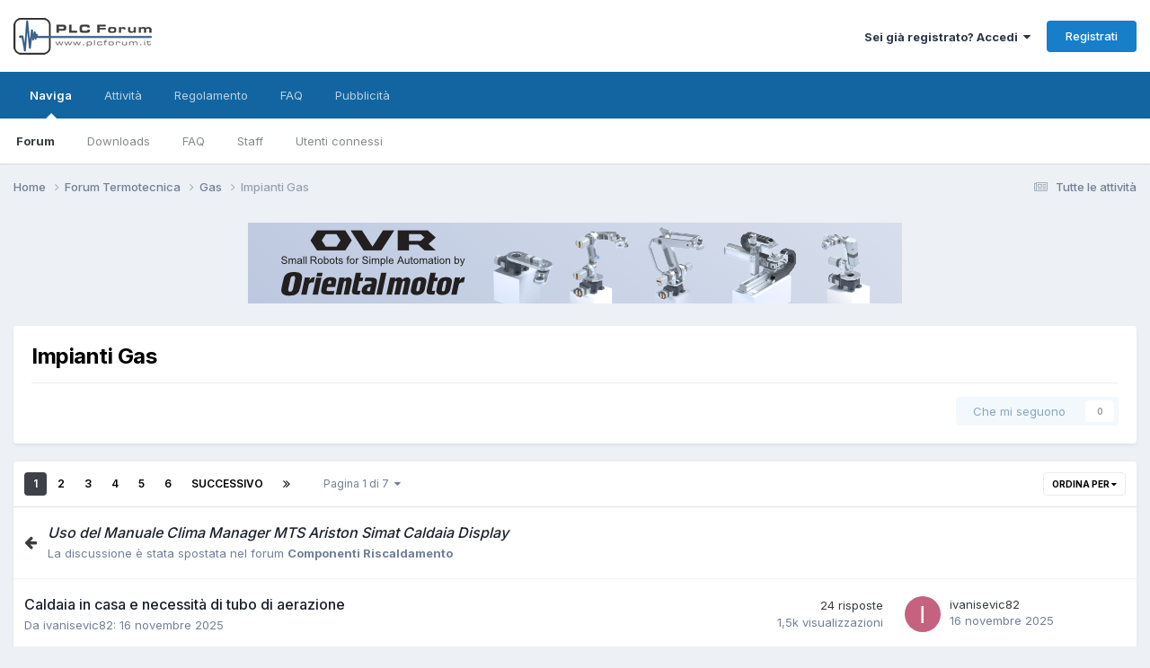

--- FILE ---
content_type: text/html;charset=UTF-8
request_url: https://www.plcforum.it/f/forum/472-impianti-gas/
body_size: 14677
content:
<!DOCTYPE html>
<html lang="it-IT" dir="ltr">
	<head>
        <!-- Script eADV -->
      	<script src="https://track.eadv.it/plcforum.it.php" async></script>
      	<!-- Fine script eADV -->
        

<!-- Global site tag (gtag.js) - Google Analytics -->
<script async src="https://www.googletagmanager.com/gtag/js?id=UA-1190915-1"></script>
<script>
  window.dataLayer = window.dataLayer || [];
  function gtag(){dataLayer.push(arguments);}
  gtag('js', new Date());

  gtag('config', 'UA-1190915-1');
</script>
<!-- Global site tag (gtag.js) - Google Analytics -->
<script async src=https://www.googletagmanager.com/gtag/js?id=G-LBMPP4BD6J></script>
<script>
  window.dataLayer = window.dataLayer || [];
  function gtag(){dataLayer.push(arguments);}
  gtag('js', new Date());

  gtag('config', 'G-LBMPP4BD6J');
</script>


		<meta charset="utf-8">
        
		<title>Impianti Gas - PLC Forum</title>
		
		
		
		

	<meta name="viewport" content="width=device-width, initial-scale=1">


	
	


	<meta name="twitter:card" content="summary" />




	
		
	

	
		
			
				<meta name="description" content="">
			
		
	

	
		
			
				<meta property="og:title" content="Impianti Gas">
			
		
	

	
		
			
				<meta property="og:description" content="">
			
		
	

	
		
			
				<meta property="og:url" content="https://www.plcforum.it/f/forum/472-impianti-gas/">
			
		
	

	
		
			
				<meta property="og:site_name" content="PLC Forum">
			
		
	

	
		
			
				<meta property="og:locale" content="it_IT">
			
		
	


	
		<link rel="canonical" href="https://www.plcforum.it/f/forum/472-impianti-gas/" />
	

	
		<link rel="next" href="https://www.plcforum.it/f/forum/472-impianti-gas/page/2/" />
	

	
		<link rel="last" href="https://www.plcforum.it/f/forum/472-impianti-gas/page/7/" />
	

<link rel="alternate" type="application/rss+xml" title="Ultime discussioni Impianti Gas" href="https://www.plcforum.it/f/forum/472-impianti-gas.xml/" />



<link rel="manifest" href="https://www.plcforum.it/f/manifest.webmanifest/">
<meta name="msapplication-config" content="https://www.plcforum.it/f/browserconfig.xml/">
<meta name="msapplication-starturl" content="/f/">
<meta name="application-name" content="">
<meta name="apple-mobile-web-app-title" content="">

	<meta name="theme-color" content="#000000">


	<meta name="msapplication-TileColor" content="#000000">





	

	
		
			<link rel="icon" sizes="36x36" href="https://www.plcforum.it/f/uploads/monthly_2025_01/android-chrome-36x36.png?v=1737702521">
		
	

	
		
			<link rel="icon" sizes="48x48" href="https://www.plcforum.it/f/uploads/monthly_2025_01/android-chrome-48x48.png?v=1737702521">
		
	

	
		
			<link rel="icon" sizes="72x72" href="https://www.plcforum.it/f/uploads/monthly_2025_01/android-chrome-72x72.png?v=1737702521">
		
	

	
		
			<link rel="icon" sizes="96x96" href="https://www.plcforum.it/f/uploads/monthly_2025_01/android-chrome-96x96.png?v=1737702521">
		
	

	
		
			<link rel="icon" sizes="144x144" href="https://www.plcforum.it/f/uploads/monthly_2025_01/android-chrome-144x144.png?v=1737702521">
		
	

	
		
			<link rel="icon" sizes="192x192" href="https://www.plcforum.it/f/uploads/monthly_2025_01/android-chrome-192x192.png?v=1737702521">
		
	

	
		
			<link rel="icon" sizes="256x256" href="https://www.plcforum.it/f/uploads/monthly_2025_01/android-chrome-256x256.png?v=1737702521">
		
	

	
		
			<link rel="icon" sizes="384x384" href="https://www.plcforum.it/f/uploads/monthly_2025_01/android-chrome-384x384.png?v=1737702521">
		
	

	
		
			<link rel="icon" sizes="512x512" href="https://www.plcforum.it/f/uploads/monthly_2025_01/android-chrome-512x512.png?v=1737702521">
		
	

	
		
			<meta name="msapplication-square70x70logo" content="https://www.plcforum.it/f/uploads/monthly_2025_01/msapplication-square70x70logo.png?v=1737702521"/>
		
	

	
		
			<meta name="msapplication-TileImage" content="https://www.plcforum.it/f/uploads/monthly_2025_01/msapplication-TileImage.png?v=1737702521"/>
		
	

	
		
			<meta name="msapplication-square150x150logo" content="https://www.plcforum.it/f/uploads/monthly_2025_01/msapplication-square150x150logo.png?v=1737702521"/>
		
	

	
		
			<meta name="msapplication-wide310x150logo" content="https://www.plcforum.it/f/uploads/monthly_2025_01/msapplication-wide310x150logo.png?v=1737702521"/>
		
	

	
		
			<meta name="msapplication-square310x310logo" content="https://www.plcforum.it/f/uploads/monthly_2025_01/msapplication-square310x310logo.png?v=1737702521"/>
		
	

	
		
			
				<link rel="apple-touch-icon" href="https://www.plcforum.it/f/uploads/monthly_2025_01/apple-touch-icon-57x57.png?v=1737702521">
			
		
	

	
		
			
				<link rel="apple-touch-icon" sizes="60x60" href="https://www.plcforum.it/f/uploads/monthly_2025_01/apple-touch-icon-60x60.png?v=1737702521">
			
		
	

	
		
			
				<link rel="apple-touch-icon" sizes="72x72" href="https://www.plcforum.it/f/uploads/monthly_2025_01/apple-touch-icon-72x72.png?v=1737702521">
			
		
	

	
		
			
				<link rel="apple-touch-icon" sizes="76x76" href="https://www.plcforum.it/f/uploads/monthly_2025_01/apple-touch-icon-76x76.png?v=1737702521">
			
		
	

	
		
			
				<link rel="apple-touch-icon" sizes="114x114" href="https://www.plcforum.it/f/uploads/monthly_2025_01/apple-touch-icon-114x114.png?v=1737702521">
			
		
	

	
		
			
				<link rel="apple-touch-icon" sizes="120x120" href="https://www.plcforum.it/f/uploads/monthly_2025_01/apple-touch-icon-120x120.png?v=1737702521">
			
		
	

	
		
			
				<link rel="apple-touch-icon" sizes="144x144" href="https://www.plcforum.it/f/uploads/monthly_2025_01/apple-touch-icon-144x144.png?v=1737702521">
			
		
	

	
		
			
				<link rel="apple-touch-icon" sizes="152x152" href="https://www.plcforum.it/f/uploads/monthly_2025_01/apple-touch-icon-152x152.png?v=1737702521">
			
		
	

	
		
			
				<link rel="apple-touch-icon" sizes="180x180" href="https://www.plcforum.it/f/uploads/monthly_2025_01/apple-touch-icon-180x180.png?v=1737702521">
			
		
	





<link rel="preload" href="//www.plcforum.it/f/applications/core/interface/font/fontawesome-webfont.woff2?v=4.7.0" as="font" crossorigin="anonymous">
		


	<link rel="preconnect" href="https://fonts.googleapis.com">
	<link rel="preconnect" href="https://fonts.gstatic.com" crossorigin>
	
		<link href="https://fonts.googleapis.com/css2?family=Inter:wght@300;400;500;600;700&display=swap" rel="stylesheet">
	



	<link rel='stylesheet' href='https://www.plcforum.it/f/uploads/css_built_31/341e4a57816af3ba440d891ca87450ff_framework.css?v=b7e3a2a7e81762613646' media='all'>

	<link rel='stylesheet' href='https://www.plcforum.it/f/uploads/css_built_31/05e81b71abe4f22d6eb8d1a929494829_responsive.css?v=b7e3a2a7e81762613646' media='all'>

	<link rel='stylesheet' href='https://www.plcforum.it/f/uploads/css_built_31/20446cf2d164adcc029377cb04d43d17_flags.css?v=b7e3a2a7e81762613646' media='all'>

	<link rel='stylesheet' href='https://www.plcforum.it/f/uploads/css_built_31/90eb5adf50a8c640f633d47fd7eb1778_core.css?v=b7e3a2a7e81762613646' media='all'>

	<link rel='stylesheet' href='https://www.plcforum.it/f/uploads/css_built_31/5a0da001ccc2200dc5625c3f3934497d_core_responsive.css?v=b7e3a2a7e81762613646' media='all'>

	<link rel='stylesheet' href='https://www.plcforum.it/f/uploads/css_built_31/62e269ced0fdab7e30e026f1d30ae516_forums.css?v=b7e3a2a7e81762613646' media='all'>

	<link rel='stylesheet' href='https://www.plcforum.it/f/uploads/css_built_31/76e62c573090645fb99a15a363d8620e_forums_responsive.css?v=b7e3a2a7e81762613646' media='all'>





<link rel='stylesheet' href='https://www.plcforum.it/f/uploads/css_built_31/258adbb6e4f3e83cd3b355f84e3fa002_custom.css?v=b7e3a2a7e81762613646' media='all'>




		
		

	</head>
	<body class='ipsApp ipsApp_front ipsJS_none ipsClearfix' data-controller='core.front.core.app' data-message="" data-pageApp='forums' data-pageLocation='front' data-pageModule='forums' data-pageController='forums' data-pageID='472'  >
		
        

        

		<a href='#ipsLayout_mainArea' class='ipsHide' title='Vai al contenuto principale di questa pagina' accesskey='m'>Vai al contenuto</a>
		





		<div id='ipsLayout_header' class='ipsClearfix'>
			<header>
				<div class='ipsLayout_container'>
					


<a href='https://www.plcforum.it/f/' id='elLogo' accesskey='1'><img src="https://www.plcforum.it/f/uploads/monthly_2025_11/logo.png.6b51b6ae949ac3cb6a611d4d879b2b44.png" alt='PLC Forum'></a>

					
						

	<ul id='elUserNav' class='ipsList_inline cSignedOut ipsResponsive_showDesktop'>
		
        
		
        
        
            
            <li id='elSignInLink'>
                <a href='https://www.plcforum.it/f/login/' data-ipsMenu-closeOnClick="false" data-ipsMenu id='elUserSignIn'>
                    Sei già registrato? Accedi &nbsp;<i class='fa fa-caret-down'></i>
                </a>
                
<div id='elUserSignIn_menu' class='ipsMenu ipsMenu_auto ipsHide'>
	<form accept-charset='utf-8' method='post' action='https://www.plcforum.it/f/login/'>
		<input type="hidden" name="csrfKey" value="342c7ce8f90e95195cb326a8f4a88707">
		<input type="hidden" name="ref" value="aHR0cHM6Ly93d3cucGxjZm9ydW0uaXQvZi9mb3J1bS80NzItaW1waWFudGktZ2FzLw==">
		<div data-role="loginForm">
			
			
			
				
<div class="ipsPad ipsForm ipsForm_vertical">
	<h4 class="ipsType_sectionHead">Accedi</h4>
	<br><br>
	<ul class='ipsList_reset'>
		<li class="ipsFieldRow ipsFieldRow_noLabel ipsFieldRow_fullWidth">
			
			
				<input type="text" placeholder="Visualizza nome o indirizzo email" name="auth" autocomplete="email">
			
		</li>
		<li class="ipsFieldRow ipsFieldRow_noLabel ipsFieldRow_fullWidth">
			<input type="password" placeholder="Password " name="password" autocomplete="current-password">
		</li>
		<li class="ipsFieldRow ipsFieldRow_checkbox ipsClearfix">
			<span class="ipsCustomInput">
				<input type="checkbox" name="remember_me" id="remember_me_checkbox" value="1" checked aria-checked="true">
				<span></span>
			</span>
			<div class="ipsFieldRow_content">
				<label class="ipsFieldRow_label" for="remember_me_checkbox">Ricordami</label>
				<span class="ipsFieldRow_desc">Non raccomandato per un computer condiviso</span>
			</div>
		</li>
		<li class="ipsFieldRow ipsFieldRow_fullWidth">
			<button type="submit" name="_processLogin" value="usernamepassword" class="ipsButton ipsButton_primary ipsButton_small" id="elSignIn_submit">Accedi</button>
			
				<p class="ipsType_right ipsType_small">
					
						<a href='https://www.plcforum.it/f/lostpassword/' data-ipsDialog data-ipsDialog-title='Hai dimenticato la password?'>
					
					Hai dimenticato la password?</a>
				</p>
			
		</li>
	</ul>
</div>
			
		</div>
	</form>
</div>
            </li>
            
        
		
			<li>
				
					<a href='https://www.plcforum.it/f/register/' data-ipsDialog data-ipsDialog-size='narrow' data-ipsDialog-title='Registrati' id='elRegisterButton' class='ipsButton ipsButton_normal ipsButton_primary'>Registrati</a>
				
			</li>
		
	</ul>

						
<ul class='ipsMobileHamburger ipsList_reset ipsResponsive_hideDesktop'>
	<li data-ipsDrawer data-ipsDrawer-drawerElem='#elMobileDrawer'>
		<a href='#'>
			
			
				
			
			
			
			<i class='fa fa-navicon'></i>
		</a>
	</li>
</ul>
					
				</div>
			</header>
			

	<nav data-controller='core.front.core.navBar' class=' ipsResponsive_showDesktop'>
		<div class='ipsNavBar_primary ipsLayout_container '>
			<ul data-role="primaryNavBar" class='ipsClearfix'>
				


	
		
		
			
		
		<li class='ipsNavBar_active' data-active id='elNavSecondary_1' data-role="navBarItem" data-navApp="core" data-navExt="CustomItem">
			
			
				<a href="https://www.plcforum.it/f/"  data-navItem-id="1" data-navDefault>
					Naviga<span class='ipsNavBar_active__identifier'></span>
				</a>
			
			
				<ul class='ipsNavBar_secondary ' data-role='secondaryNavBar'>
					


	
		
		
			
		
		<li class='ipsNavBar_active' data-active id='elNavSecondary_8' data-role="navBarItem" data-navApp="forums" data-navExt="Forums">
			
			
				<a href="https://www.plcforum.it/f/"  data-navItem-id="8" data-navDefault>
					Forum<span class='ipsNavBar_active__identifier'></span>
				</a>
			
			
		</li>
	
	

	
	

	
		
		
		<li  id='elNavSecondary_9' data-role="navBarItem" data-navApp="downloads" data-navExt="Downloads">
			
			
				<a href="https://www.plcforum.it/f/files/"  data-navItem-id="9" >
					Downloads<span class='ipsNavBar_active__identifier'></span>
				</a>
			
			
		</li>
	
	

	
		
		
		<li  id='elNavSecondary_11' data-role="navBarItem" data-navApp="core" data-navExt="CustomItem">
			
			
				<a href="https://www.plcforum.it/portale/faq.php"  data-navItem-id="11" >
					FAQ<span class='ipsNavBar_active__identifier'></span>
				</a>
			
			
		</li>
	
	

	
		
		
		<li  id='elNavSecondary_12' data-role="navBarItem" data-navApp="core" data-navExt="StaffDirectory">
			
			
				<a href="https://www.plcforum.it/f/staff/"  data-navItem-id="12" >
					Staff<span class='ipsNavBar_active__identifier'></span>
				</a>
			
			
		</li>
	
	

	
		
		
		<li  id='elNavSecondary_13' data-role="navBarItem" data-navApp="core" data-navExt="OnlineUsers">
			
			
				<a href="https://www.plcforum.it/f/online/"  data-navItem-id="13" >
					Utenti connessi<span class='ipsNavBar_active__identifier'></span>
				</a>
			
			
		</li>
	
	

					<li class='ipsHide' id='elNavigationMore_1' data-role='navMore'>
						<a href='#' data-ipsMenu data-ipsMenu-appendTo='#elNavigationMore_1' id='elNavigationMore_1_dropdown'>Altro <i class='fa fa-caret-down'></i></a>
						<ul class='ipsHide ipsMenu ipsMenu_auto' id='elNavigationMore_1_dropdown_menu' data-role='moreDropdown'></ul>
					</li>
				</ul>
			
		</li>
	
	

	
		
		
		<li  id='elNavSecondary_2' data-role="navBarItem" data-navApp="core" data-navExt="CustomItem">
			
			
				<a href="https://www.plcforum.it/f/discover/"  data-navItem-id="2" >
					Attività<span class='ipsNavBar_active__identifier'></span>
				</a>
			
			
				<ul class='ipsNavBar_secondary ipsHide' data-role='secondaryNavBar'>
					


	
		
		
		<li  id='elNavSecondary_3' data-role="navBarItem" data-navApp="core" data-navExt="AllActivity">
			
			
				<a href="https://www.plcforum.it/f/discover/"  data-navItem-id="3" >
					Tutte le attività<span class='ipsNavBar_active__identifier'></span>
				</a>
			
			
		</li>
	
	

	
		
		
		<li  id='elNavSecondary_4' data-role="navBarItem" data-navApp="core" data-navExt="YourActivityStreams">
			
			
				<a href="#"  data-navItem-id="4" >
					I miei flussi di attività<span class='ipsNavBar_active__identifier'></span>
				</a>
			
			
		</li>
	
	

	
		
		
		<li  id='elNavSecondary_5' data-role="navBarItem" data-navApp="core" data-navExt="YourActivityStreamsItem">
			
			
				<a href="https://www.plcforum.it/f/discover/unread/"  data-navItem-id="5" >
					Contenuto non letto<span class='ipsNavBar_active__identifier'></span>
				</a>
			
			
		</li>
	
	

	
		
		
		<li  id='elNavSecondary_6' data-role="navBarItem" data-navApp="core" data-navExt="YourActivityStreamsItem">
			
			
				<a href="https://www.plcforum.it/f/discover/content-started/"  data-navItem-id="6" >
					Contenuto che ho iniziato<span class='ipsNavBar_active__identifier'></span>
				</a>
			
			
		</li>
	
	

	
		
		
		<li  id='elNavSecondary_7' data-role="navBarItem" data-navApp="core" data-navExt="Search">
			
			
				<a href="https://www.plcforum.it/f/search/"  data-navItem-id="7" >
					Cerca<span class='ipsNavBar_active__identifier'></span>
				</a>
			
			
		</li>
	
	

					<li class='ipsHide' id='elNavigationMore_2' data-role='navMore'>
						<a href='#' data-ipsMenu data-ipsMenu-appendTo='#elNavigationMore_2' id='elNavigationMore_2_dropdown'>Altro <i class='fa fa-caret-down'></i></a>
						<ul class='ipsHide ipsMenu ipsMenu_auto' id='elNavigationMore_2_dropdown_menu' data-role='moreDropdown'></ul>
					</li>
				</ul>
			
		</li>
	
	

	
		
		
		<li  id='elNavSecondary_20' data-role="navBarItem" data-navApp="core" data-navExt="CustomItem">
			
			
				<a href="https://www.plcforum.it/f/plcforumcp/index.php?action=pagine&amp;id=regolamento" target='_blank' rel="noopener" data-navItem-id="20" >
					Regolamento<span class='ipsNavBar_active__identifier'></span>
				</a>
			
			
		</li>
	
	

	
		
		
		<li  id='elNavSecondary_22' data-role="navBarItem" data-navApp="core" data-navExt="CustomItem">
			
			
				<a href="https://ticket.plcforum.it/knowledgebase.php?category=7" target='_blank' rel="noopener" data-navItem-id="22" >
					FAQ<span class='ipsNavBar_active__identifier'></span>
				</a>
			
			
		</li>
	
	

	
		
		
		<li  id='elNavSecondary_21' data-role="navBarItem" data-navApp="core" data-navExt="CustomItem">
			
			
				<a href="https://www.plcforum.it/f/plcforumcp/index.php?action=pagine&amp;id=pubblicita" target='_blank' rel="noopener" data-navItem-id="21" >
					Pubblicità<span class='ipsNavBar_active__identifier'></span>
				</a>
			
			
		</li>
	
	

	
	

	
	

	
	

				<li class='ipsHide' id='elNavigationMore' data-role='navMore'>
					<a href='#' data-ipsMenu data-ipsMenu-appendTo='#elNavigationMore' id='elNavigationMore_dropdown'>Altro</a>
					<ul class='ipsNavBar_secondary ipsHide' data-role='secondaryNavBar'>
						<li class='ipsHide' id='elNavigationMore_more' data-role='navMore'>
							<a href='#' data-ipsMenu data-ipsMenu-appendTo='#elNavigationMore_more' id='elNavigationMore_more_dropdown'>Altro <i class='fa fa-caret-down'></i></a>
							<ul class='ipsHide ipsMenu ipsMenu_auto' id='elNavigationMore_more_dropdown_menu' data-role='moreDropdown'></ul>
						</li>
					</ul>
				</li>
			</ul>
			

		</div>
	</nav>

			
<ul id='elMobileNav' class='ipsResponsive_hideDesktop' data-controller='core.front.core.mobileNav'>
	
		
			
			
				
				
			
				
					<li id='elMobileBreadcrumb'>
						<a href='https://www.plcforum.it/f/forum/448-gas/'>
							<span>Gas</span>
						</a>
					</li>
				
				
			
				
				
			
		
	
	
	
	<li >
		<a data-action="defaultStream" href='https://www.plcforum.it/f/discover/'><i class="fa fa-newspaper-o" aria-hidden="true"></i></a>
	</li>

	

	
</ul>
		</div>
		<main id='ipsLayout_body' class='ipsLayout_container'>
			<div id='ipsLayout_contentArea'>
				<div id='ipsLayout_contentWrapper'>
					
<nav class='ipsBreadcrumb ipsBreadcrumb_top ipsFaded_withHover'>
	

	<ul class='ipsList_inline ipsPos_right'>
		
		<li >
			<a data-action="defaultStream" class='ipsType_light '  href='https://www.plcforum.it/f/discover/'><i class="fa fa-newspaper-o" aria-hidden="true"></i> <span>Tutte le attività</span></a>
		</li>
		
	</ul>

	<ul data-role="breadcrumbList">
		<li>
			<a title="Home" href='https://www.plcforum.it/f/'>
				<span>Home <i class='fa fa-angle-right'></i></span>
			</a>
		</li>
		
		
			<li>
				
					<a href='https://www.plcforum.it/f/forum/277-forum-termotecnica/'>
						<span>Forum Termotecnica <i class='fa fa-angle-right' aria-hidden="true"></i></span>
					</a>
				
			</li>
		
			<li>
				
					<a href='https://www.plcforum.it/f/forum/448-gas/'>
						<span>Gas <i class='fa fa-angle-right' aria-hidden="true"></i></span>
					</a>
				
			</li>
		
			<li>
				
					Impianti Gas
				
			</li>
		
	</ul>
</nav>
					
					<div id='ipsLayout_mainArea'>
						
                      	<div style="text-align: center; align: center; width: 100%; margin-bottom: 2%; display:block">
					<a href="https://www.plcforum.it/f/plcforumcp/index.php?action=adv&subadv=click&id_adv=5">
					<img src="https://www.plcforum.it/f/plcforumcp/pubblicita/banner/plcf_ovr.png" style="width: 100%; max-width: 728px;  height: auto;" />
					</a>
			</div>
						
						
						

	




						




	
	<div class="ipsPageHeader  ipsBox ipsResponsive_pull ipsPadding ipsClearfix" >
		<header>
			
			<h1 class="ipsType_pageTitle">Impianti Gas</h1>
			
				



<div class='ipsType_richText ipsType_normal' data-controller='core.front.core.lightboxedImages' >

</div>

			
			
			
				<hr class='ipsHr ipsResponsive_hidePhone' />
				<div class='ipsClearfix ipsResponsive_hidePhone'>
					<div class='ipsPos_right'>
                        
                        

<div data-followApp='forums' data-followArea='forum' data-followID='472' data-controller='core.front.core.followButton'>
	

	<a href='https://www.plcforum.it/f/login/' rel="nofollow" class="ipsFollow ipsPos_middle ipsButton ipsButton_light ipsButton_verySmall ipsButton_disabled" data-role="followButton" data-ipsTooltip title='Accedi per seguirlo'>
		<span>Che mi seguono</span>
		<span class='ipsCommentCount'>0</span>
	</a>

</div>
                    </div>
				</div>
			
		</header>
	</div>
	
	

<div data-controller='forums.front.forum.forumPage'>
	<ul class="ipsToolList ipsToolList_horizontal ipsSpacer_both">
		






	</ul>
	
<div class='ipsBox ipsResponsive_pull' data-baseurl='https://www.plcforum.it/f/forum/472-impianti-gas/' data-resort='listResort' data-tableID='topics'  data-controller='core.global.core.table'>
	
		<h2 class='ipsType_sectionTitle ipsHide ipsType_medium ipsType_reset ipsClear'>162 discussioni in questo forum</h2>
	

	
	<div class="ipsButtonBar ipsPad_half ipsClearfix ipsClear">
		

		<ul class="ipsButtonRow ipsPos_right ipsClearfix">
			
				<li>
					<a href="#elSortByMenu_menu" id="elSortByMenu_d69baea6405f3d24fbd745f467af33dc" data-role='sortButton' data-ipsMenu data-ipsMenu-activeClass="ipsButtonRow_active" data-ipsMenu-selectable="radio">Ordina per <i class="fa fa-caret-down"></i></a>
					<ul class="ipsMenu ipsMenu_auto ipsMenu_withStem ipsMenu_selectable ipsHide" id="elSortByMenu_d69baea6405f3d24fbd745f467af33dc_menu">
						
						
							<li class="ipsMenu_item ipsMenu_itemChecked" data-ipsMenuValue="last_post" data-sortDirection='desc'><a href="https://www.plcforum.it/f/forum/472-impianti-gas/?sortby=last_post&amp;sortdirection=desc" rel="nofollow">Aggiornamenti recenti</a></li>
						
							<li class="ipsMenu_item " data-ipsMenuValue="title" data-sortDirection='asc'><a href="https://www.plcforum.it/f/forum/472-impianti-gas/?sortby=title&amp;sortdirection=asc" rel="nofollow">Titolo</a></li>
						
							<li class="ipsMenu_item " data-ipsMenuValue="start_date" data-sortDirection='desc'><a href="https://www.plcforum.it/f/forum/472-impianti-gas/?sortby=start_date&amp;sortdirection=desc" rel="nofollow">Data d'inizio</a></li>
						
							<li class="ipsMenu_item " data-ipsMenuValue="views" data-sortDirection='desc'><a href="https://www.plcforum.it/f/forum/472-impianti-gas/?sortby=views&amp;sortdirection=desc" rel="nofollow">Con più visualizzazioni</a></li>
						
							<li class="ipsMenu_item " data-ipsMenuValue="posts" data-sortDirection='desc'><a href="https://www.plcforum.it/f/forum/472-impianti-gas/?sortby=posts&amp;sortdirection=desc" rel="nofollow">Con più risposte</a></li>
						
						
							<li class="ipsMenu_item " data-noSelect="true">
								<a href='https://www.plcforum.it/f/forum/472-impianti-gas/?advancedSearchForm=1&amp;sortby=forums_topics.last_post&amp;sortdirection=DESC' rel="nofollow" data-ipsDialog data-ipsDialog-title='Ordine personalizzato'>Personale</a>
							</li>
						
					</ul>
				</li>
			
				
		</ul>
		


		<div data-role="tablePagination" >
			


	
	<ul class='ipsPagination' id='elPagination_7491819d20695f1051ebfedb5688cd8c_167089731' data-ipsPagination-seoPagination='true' data-pages='7' data-ipsPagination  data-ipsPagination-pages="7" data-ipsPagination-perPage='25'>
		
			
				<li class='ipsPagination_first ipsPagination_inactive'><a href='https://www.plcforum.it/f/forum/472-impianti-gas/' rel="first" data-page='1' data-ipsTooltip title='Prima pagina'><i class='fa fa-angle-double-left'></i></a></li>
				<li class='ipsPagination_prev ipsPagination_inactive'><a href='https://www.plcforum.it/f/forum/472-impianti-gas/' rel="prev" data-page='0' data-ipsTooltip title='Pagina precedente'>Prec</a></li>
			
			<li class='ipsPagination_page ipsPagination_active'><a href='https://www.plcforum.it/f/forum/472-impianti-gas/' data-page='1'>1</a></li>
			
				
					<li class='ipsPagination_page'><a href='https://www.plcforum.it/f/forum/472-impianti-gas/page/2/' data-page='2'>2</a></li>
				
					<li class='ipsPagination_page'><a href='https://www.plcforum.it/f/forum/472-impianti-gas/page/3/' data-page='3'>3</a></li>
				
					<li class='ipsPagination_page'><a href='https://www.plcforum.it/f/forum/472-impianti-gas/page/4/' data-page='4'>4</a></li>
				
					<li class='ipsPagination_page'><a href='https://www.plcforum.it/f/forum/472-impianti-gas/page/5/' data-page='5'>5</a></li>
				
					<li class='ipsPagination_page'><a href='https://www.plcforum.it/f/forum/472-impianti-gas/page/6/' data-page='6'>6</a></li>
				
				<li class='ipsPagination_next'><a href='https://www.plcforum.it/f/forum/472-impianti-gas/page/2/' rel="next" data-page='2' data-ipsTooltip title='Pagina successiva'>Successivo</a></li>
				<li class='ipsPagination_last'><a href='https://www.plcforum.it/f/forum/472-impianti-gas/page/7/' rel="last" data-page='7' data-ipsTooltip title='Ultima pagina'><i class='fa fa-angle-double-right'></i></a></li>
			
			
				<li class='ipsPagination_pageJump'>
					<a href='#' data-ipsMenu data-ipsMenu-closeOnClick='false' data-ipsMenu-appendTo='#elPagination_7491819d20695f1051ebfedb5688cd8c_167089731' id='elPagination_7491819d20695f1051ebfedb5688cd8c_167089731_jump'>Pagina 1 di 7 &nbsp;<i class='fa fa-caret-down'></i></a>
					<div class='ipsMenu ipsMenu_narrow ipsPadding ipsHide' id='elPagination_7491819d20695f1051ebfedb5688cd8c_167089731_jump_menu'>
						<form accept-charset='utf-8' method='post' action='https://www.plcforum.it/f/forum/472-impianti-gas/' data-role="pageJump" data-baseUrl='#'>
							<ul class='ipsForm ipsForm_horizontal'>
								<li class='ipsFieldRow'>
									<input type='number' min='1' max='7' placeholder='Numero pagina' class='ipsField_fullWidth' name='page'>
								</li>
								<li class='ipsFieldRow ipsFieldRow_fullWidth'>
									<input type='submit' class='ipsButton_fullWidth ipsButton ipsButton_verySmall ipsButton_primary' value='Vai'>
								</li>
							</ul>
						</form>
					</div>
				</li>
			
		
	</ul>

		</div>
	</div>
	
	
		
			<ol class='ipsClear ipsDataList cForumTopicTable  cTopicList ' id='elTable_d69baea6405f3d24fbd745f467af33dc' data-role="tableRows">
				


	
	

	
	

	
	

	
	

	
	

	
	

	
	

	
	

	
	

	
	

	
	

	
	

	
	

	
	

	
	

	
	

	
	

	
	

	
	

	
	

	
	

	
	

	
	

	
	

	
	


	
	
		
		
		
		
			
				<li class="ipsDataItem">
					<div class='ipsDataItem_icon ipsType_center ipsType_noBreak'>
						<i class="fa fa-arrow-left ipsType_large"></i>
					</div>
					<div class='ipsDataItem_main'>
						<h4 class='ipsDataItem_title ipsContained_container'>
							<em><a href='https://www.plcforum.it/f/topic/334796-uso-del-manuale-clima-manager-mts-ariston-simat-caldaia-display/' title='Vai a questa discussione nella sua nuova posizione'>Uso del Manuale Clima Manager MTS Ariston Simat Caldaia Display</a></em>
						</h4>
						<div class='ipsDataItem_meta'>
							
								
								
									<p class='ipsType_reset ipsType_light ipsType_blendLinks'>La discussione è stata spostata nel forum <a href='https://www.plcforum.it/f/forum/465-componenti-riscaldamento/'><strong>Componenti Riscaldamento</strong></a> </p>
								
							
						</div>
					</div>
					
				</li>
			
		
	
		
		
		
		
			<li class="ipsDataItem ipsDataItem_responsivePhoto     " data-rowID='333379' data-location='' data-controller='forums.front.forum.topicRow'>
				
				<div class='ipsDataItem_main'>
					
					<h4 class='ipsDataItem_title ipsContained_container'>
						
						
						
						

						
						
						
										
												

						<span class='ipsType_break ipsContained'>
							<a href='https://www.plcforum.it/f/topic/333379-caldaia-in-casa-e-necessit%C3%A0-di-tubo-di-aerazione/' class='' title='Caldaia in casa e necessità di tubo di aerazione '  data-ipsHover data-ipsHover-target='https://www.plcforum.it/f/topic/333379-caldaia-in-casa-e-necessit%C3%A0-di-tubo-di-aerazione/?preview=1' data-ipsHover-timeout='1.5'>
								<span>
									Caldaia in casa e necessità di tubo di aerazione
								</span>
							</a>
						</span>
						
					</h4>
					<span data-role="activeUsers"></span>
					<div class='ipsDataItem_meta ipsType_reset ipsType_light ipsType_blendLinks'>
						<span>
							Da 


ivanisevic82:
						</span><time datetime='2025-11-16T11:04:20Z' title='16/11/2025 11:04' data-short='16 nov '>16 novembre 2025</time>
						
						
					</div>
				</div>
				<ul class='ipsDataItem_stats'>
					
					
						<li  data-statType='forums_comments'>
						    
							<span class='ipsDataItem_stats_number'>24</span>
							<span class='ipsDataItem_stats_type'> risposte</span>
						    
							
						</li>
					
						<li class='ipsType_light' data-statType='num_views'>
						    
							<span class='ipsDataItem_stats_number'>1,5k</span>
							<span class='ipsDataItem_stats_type'> visualizzazioni </span>
						    
							
						</li>
					
				</ul>
				<ul class='ipsDataItem_lastPoster ipsDataItem_withPhoto ipsType_blendLinks'>
					<li>
						
							

	<span class='ipsUserPhoto ipsUserPhoto_tiny '>
		<img src='data:image/svg+xml,%3Csvg%20xmlns%3D%22http%3A%2F%2Fwww.w3.org%2F2000%2Fsvg%22%20viewBox%3D%220%200%201024%201024%22%20style%3D%22background%3A%23c4627f%22%3E%3Cg%3E%3Ctext%20text-anchor%3D%22middle%22%20dy%3D%22.35em%22%20x%3D%22512%22%20y%3D%22512%22%20fill%3D%22%23ffffff%22%20font-size%3D%22700%22%20font-family%3D%22-apple-system%2C%20BlinkMacSystemFont%2C%20Roboto%2C%20Helvetica%2C%20Arial%2C%20sans-serif%22%3EI%3C%2Ftext%3E%3C%2Fg%3E%3C%2Fsvg%3E' alt='ivanisevic82' loading="lazy">
	</span>

						
					</li>
					<li>
						
							
								


ivanisevic82
							
						
					</li>
					<li class="ipsType_light">
						
							<time datetime='2025-11-16T21:52:04Z' title='16/11/2025 21:52' data-short='16 nov '>16 novembre 2025</time>
						
					</li>
				</ul>
				
			</li>
		
	
		
		
		
		
			<li class="ipsDataItem ipsDataItem_responsivePhoto     " data-rowID='332466' data-location='' data-controller='forums.front.forum.topicRow'>
				
				<div class='ipsDataItem_main'>
					
					<h4 class='ipsDataItem_title ipsContained_container'>
						
						
						
						

						
						
						
										
												

						<span class='ipsType_break ipsContained'>
							<a href='https://www.plcforum.it/f/topic/332466-scelta-del-materiale-per-tubazione-gas-esterna-a-vista/' class='' title='Scelta del materiale per tubazione gas esterna a vista '  data-ipsHover data-ipsHover-target='https://www.plcforum.it/f/topic/332466-scelta-del-materiale-per-tubazione-gas-esterna-a-vista/?preview=1' data-ipsHover-timeout='1.5'>
								<span>
									Scelta del materiale per tubazione gas esterna a vista
								</span>
							</a>
						</span>
						
					</h4>
					<span data-role="activeUsers"></span>
					<div class='ipsDataItem_meta ipsType_reset ipsType_light ipsType_blendLinks'>
						<span>
							Da 


Luigi25:
						</span><time datetime='2025-10-06T20:40:22Z' title='06/10/2025 20:40' data-short='6 ott '>6 ottobre 2025</time>
						
						
					</div>
				</div>
				<ul class='ipsDataItem_stats'>
					
					
						<li  data-statType='forums_comments'>
						    
							<span class='ipsDataItem_stats_number'>4</span>
							<span class='ipsDataItem_stats_type'> risposte</span>
						    
							
						</li>
					
						<li class='ipsType_light' data-statType='num_views'>
						    
							<span class='ipsDataItem_stats_number'>722</span>
							<span class='ipsDataItem_stats_type'> visualizzazioni </span>
						    
							
						</li>
					
				</ul>
				<ul class='ipsDataItem_lastPoster ipsDataItem_withPhoto ipsType_blendLinks'>
					<li>
						
							

	<span class='ipsUserPhoto ipsUserPhoto_tiny '>
		<img src='data:image/svg+xml,%3Csvg%20xmlns%3D%22http%3A%2F%2Fwww.w3.org%2F2000%2Fsvg%22%20viewBox%3D%220%200%201024%201024%22%20style%3D%22background%3A%23c46274%22%3E%3Cg%3E%3Ctext%20text-anchor%3D%22middle%22%20dy%3D%22.35em%22%20x%3D%22512%22%20y%3D%22512%22%20fill%3D%22%23ffffff%22%20font-size%3D%22700%22%20font-family%3D%22-apple-system%2C%20BlinkMacSystemFont%2C%20Roboto%2C%20Helvetica%2C%20Arial%2C%20sans-serif%22%3ER%3C%2Ftext%3E%3C%2Fg%3E%3C%2Fsvg%3E' alt='robertice' loading="lazy">
	</span>

						
					</li>
					<li>
						
							
								


robertice
							
						
					</li>
					<li class="ipsType_light">
						
							<time datetime='2025-11-09T15:43:37Z' title='09/11/2025 15:43' data-short='9 nov '>9 novembre 2025</time>
						
					</li>
				</ul>
				
			</li>
		
	
		
		
		
		
			<li class="ipsDataItem ipsDataItem_responsivePhoto     " data-rowID='330493' data-location='' data-controller='forums.front.forum.topicRow'>
				
				<div class='ipsDataItem_main'>
					
					<h4 class='ipsDataItem_title ipsContained_container'>
						
						
						
						

						
						
						
										
												

						<span class='ipsType_break ipsContained'>
							<a href='https://www.plcforum.it/f/topic/330493-sostituire-il-tubo-in-gomma-della-bombola-gpl/' class='' title='Sostituire il tubo in gomma della bombola gpl '  data-ipsHover data-ipsHover-target='https://www.plcforum.it/f/topic/330493-sostituire-il-tubo-in-gomma-della-bombola-gpl/?preview=1' data-ipsHover-timeout='1.5'>
								<span>
									Sostituire il tubo in gomma della bombola gpl
								</span>
							</a>
						</span>
						
					</h4>
					<span data-role="activeUsers"></span>
					<div class='ipsDataItem_meta ipsType_reset ipsType_light ipsType_blendLinks'>
						<span>
							Da 


Danilomul:
						</span><time datetime='2025-06-30T04:50:09Z' title='30/06/2025 04:50' data-short='30 giu '>30 giugno 2025</time>
						
						
					</div>
				</div>
				<ul class='ipsDataItem_stats'>
					
					
						<li  data-statType='forums_comments'>
						    
							<span class='ipsDataItem_stats_number'>2</span>
							<span class='ipsDataItem_stats_type'> risposte</span>
						    
							
						</li>
					
						<li class='ipsType_light' data-statType='num_views'>
						    
							<span class='ipsDataItem_stats_number'>567</span>
							<span class='ipsDataItem_stats_type'> visualizzazioni </span>
						    
							
						</li>
					
				</ul>
				<ul class='ipsDataItem_lastPoster ipsDataItem_withPhoto ipsType_blendLinks'>
					<li>
						
							

	<span class='ipsUserPhoto ipsUserPhoto_tiny '>
		<img src='data:image/svg+xml,%3Csvg%20xmlns%3D%22http%3A%2F%2Fwww.w3.org%2F2000%2Fsvg%22%20viewBox%3D%220%200%201024%201024%22%20style%3D%22background%3A%236d62c4%22%3E%3Cg%3E%3Ctext%20text-anchor%3D%22middle%22%20dy%3D%22.35em%22%20x%3D%22512%22%20y%3D%22512%22%20fill%3D%22%23ffffff%22%20font-size%3D%22700%22%20font-family%3D%22-apple-system%2C%20BlinkMacSystemFont%2C%20Roboto%2C%20Helvetica%2C%20Arial%2C%20sans-serif%22%3ED%3C%2Ftext%3E%3C%2Fg%3E%3C%2Fsvg%3E' alt='Danilomul' loading="lazy">
	</span>

						
					</li>
					<li>
						
							
								


Danilomul
							
						
					</li>
					<li class="ipsType_light">
						
							<time datetime='2025-06-30T07:26:03Z' title='30/06/2025 07:26' data-short='30 giu '>30 giugno 2025</time>
						
					</li>
				</ul>
				
			</li>
		
	
		
		
		
		
			<li class="ipsDataItem ipsDataItem_responsivePhoto     " data-rowID='297145' data-location='' data-controller='forums.front.forum.topicRow'>
				
				<div class='ipsDataItem_main'>
					
					<h4 class='ipsDataItem_title ipsContained_container'>
						
						
						
						

						
						
						
										
												

						<span class='ipsType_break ipsContained'>
							<a href='https://www.plcforum.it/f/topic/297145-tubo-gas-gpl-impianto-domestico-acqua-calda/' class='' title='Tubo gas gpl impianto domestico acqua calda '  data-ipsHover data-ipsHover-target='https://www.plcforum.it/f/topic/297145-tubo-gas-gpl-impianto-domestico-acqua-calda/?preview=1' data-ipsHover-timeout='1.5'>
								<span>
									Tubo gas gpl impianto domestico acqua calda
								</span>
							</a>
						</span>
						
					</h4>
					<span data-role="activeUsers"></span>
					<div class='ipsDataItem_meta ipsType_reset ipsType_light ipsType_blendLinks'>
						<span>
							Da 


Danilomul:
						</span><time datetime='2022-02-23T14:49:53Z' title='23/02/2022 14:49' data-short='3 aa'>23 febbraio 2022</time>
						
						
					</div>
				</div>
				<ul class='ipsDataItem_stats'>
					
					
						<li  data-statType='forums_comments'>
						    
							<span class='ipsDataItem_stats_number'>17</span>
							<span class='ipsDataItem_stats_type'> risposte</span>
						    
							
						</li>
					
						<li class='ipsType_light' data-statType='num_views'>
						    
							<span class='ipsDataItem_stats_number'>8,6k</span>
							<span class='ipsDataItem_stats_type'> visualizzazioni </span>
						    
							
						</li>
					
				</ul>
				<ul class='ipsDataItem_lastPoster ipsDataItem_withPhoto ipsType_blendLinks'>
					<li>
						
							

	<span class='ipsUserPhoto ipsUserPhoto_tiny '>
		<img src='https://www.plcforum.it/f/uploads/profile_photo/monthly_2021_03/Screenshot_20210317-204356_WhatsApp.thumb.jpg.ca1e72342896b7fa8d1708c7502403b4.jpg' alt='Stefano Dalmo' loading="lazy">
	</span>

						
					</li>
					<li>
						
							
								


Stefano Dalmo
							
						
					</li>
					<li class="ipsType_light">
						
							<time datetime='2025-06-29T20:17:16Z' title='29/06/2025 20:17' data-short='29 giu '>29 giugno 2025</time>
						
					</li>
				</ul>
				
			</li>
		
	
		
		
		
		
			<li class="ipsDataItem ipsDataItem_responsivePhoto     " data-rowID='330032' data-location='' data-controller='forums.front.forum.topicRow'>
				
				<div class='ipsDataItem_main'>
					
					<h4 class='ipsDataItem_title ipsContained_container'>
						
						
						
						

						
						
						
										
												

						<span class='ipsType_break ipsContained'>
							<a href='https://www.plcforum.it/f/topic/330032-posa-tubo-gas-sotto-cortile-privato-scavo-possibile-a-20-cm/' class='' title='Posa tubo gas sotto cortile privato: scavo possibile a 20 cm? '  data-ipsHover data-ipsHover-target='https://www.plcforum.it/f/topic/330032-posa-tubo-gas-sotto-cortile-privato-scavo-possibile-a-20-cm/?preview=1' data-ipsHover-timeout='1.5'>
								<span>
									Posa tubo gas sotto cortile privato: scavo possibile a 20 cm?
								</span>
							</a>
						</span>
						
					</h4>
					<span data-role="activeUsers"></span>
					<div class='ipsDataItem_meta ipsType_reset ipsType_light ipsType_blendLinks'>
						<span>
							Da 


Luigi25:
						</span><time datetime='2025-06-09T11:13:18Z' title='09/06/2025 11:13' data-short='9 giu '>9 giugno 2025</time>
						
						
					</div>
				</div>
				<ul class='ipsDataItem_stats'>
					
					
						<li  data-statType='forums_comments'>
						    
							<span class='ipsDataItem_stats_number'>4</span>
							<span class='ipsDataItem_stats_type'> risposte</span>
						    
							
						</li>
					
						<li class='ipsType_light' data-statType='num_views'>
						    
							<span class='ipsDataItem_stats_number'>1,1k</span>
							<span class='ipsDataItem_stats_type'> visualizzazioni </span>
						    
							
						</li>
					
				</ul>
				<ul class='ipsDataItem_lastPoster ipsDataItem_withPhoto ipsType_blendLinks'>
					<li>
						
							

	<span class='ipsUserPhoto ipsUserPhoto_tiny '>
		<img src='data:image/svg+xml,%3Csvg%20xmlns%3D%22http%3A%2F%2Fwww.w3.org%2F2000%2Fsvg%22%20viewBox%3D%220%200%201024%201024%22%20style%3D%22background%3A%2362c475%22%3E%3Cg%3E%3Ctext%20text-anchor%3D%22middle%22%20dy%3D%22.35em%22%20x%3D%22512%22%20y%3D%22512%22%20fill%3D%22%23ffffff%22%20font-size%3D%22700%22%20font-family%3D%22-apple-system%2C%20BlinkMacSystemFont%2C%20Roboto%2C%20Helvetica%2C%20Arial%2C%20sans-serif%22%3EM%3C%2Ftext%3E%3C%2Fg%3E%3C%2Fsvg%3E' alt='Marco Fornaciari' loading="lazy">
	</span>

						
					</li>
					<li>
						
							
								


Marco Fornaciari
							
						
					</li>
					<li class="ipsType_light">
						
							<time datetime='2025-06-09T21:48:07Z' title='09/06/2025 21:48' data-short='9 giu '>9 giugno 2025</time>
						
					</li>
				</ul>
				
			</li>
		
	
		
		
		
		
			<li class="ipsDataItem ipsDataItem_responsivePhoto     " data-rowID='326549' data-location='' data-controller='forums.front.forum.topicRow'>
				
				<div class='ipsDataItem_main'>
					
					<h4 class='ipsDataItem_title ipsContained_container'>
						
						
						
						

						
						
						
										
												

						<span class='ipsType_break ipsContained'>
							<a href='https://www.plcforum.it/f/topic/326549-inpianto-gas/' class='' title='inpianto GAS '  data-ipsHover data-ipsHover-target='https://www.plcforum.it/f/topic/326549-inpianto-gas/?preview=1' data-ipsHover-timeout='1.5'>
								<span>
									inpianto GAS
								</span>
							</a>
						</span>
						
					</h4>
					<span data-role="activeUsers"></span>
					<div class='ipsDataItem_meta ipsType_reset ipsType_light ipsType_blendLinks'>
						<span>
							Da 


omsp38:
						</span><time datetime='2025-01-17T12:29:35Z' title='17/01/2025 12:29' data-short='1 aa'>17 gennaio 2025</time>
						
						
					</div>
				</div>
				<ul class='ipsDataItem_stats'>
					
					
						<li  data-statType='forums_comments'>
						    
							<span class='ipsDataItem_stats_number'>2</span>
							<span class='ipsDataItem_stats_type'> risposte</span>
						    
							
						</li>
					
						<li class='ipsType_light' data-statType='num_views'>
						    
							<span class='ipsDataItem_stats_number'>520</span>
							<span class='ipsDataItem_stats_type'> visualizzazioni </span>
						    
							
						</li>
					
				</ul>
				<ul class='ipsDataItem_lastPoster ipsDataItem_withPhoto ipsType_blendLinks'>
					<li>
						
							

	<span class='ipsUserPhoto ipsUserPhoto_tiny '>
		<img src='data:image/svg+xml,%3Csvg%20xmlns%3D%22http%3A%2F%2Fwww.w3.org%2F2000%2Fsvg%22%20viewBox%3D%220%200%201024%201024%22%20style%3D%22background%3A%236275c4%22%3E%3Cg%3E%3Ctext%20text-anchor%3D%22middle%22%20dy%3D%22.35em%22%20x%3D%22512%22%20y%3D%22512%22%20fill%3D%22%23ffffff%22%20font-size%3D%22700%22%20font-family%3D%22-apple-system%2C%20BlinkMacSystemFont%2C%20Roboto%2C%20Helvetica%2C%20Arial%2C%20sans-serif%22%3EC%3C%2Ftext%3E%3C%2Fg%3E%3C%2Fsvg%3E' alt='click0' loading="lazy">
	</span>

						
					</li>
					<li>
						
							
								


click0
							
						
					</li>
					<li class="ipsType_light">
						
							<time datetime='2025-01-17T16:00:59Z' title='17/01/2025 16:00' data-short='1 aa'>17 gennaio 2025</time>
						
					</li>
				</ul>
				
			</li>
		
	
		
		
		
		
			<li class="ipsDataItem ipsDataItem_responsivePhoto     " data-rowID='323264' data-location='' data-controller='forums.front.forum.topicRow'>
				
				<div class='ipsDataItem_main'>
					
					<h4 class='ipsDataItem_title ipsContained_container'>
						
						
						
						

						
						
						
										
												

						<span class='ipsType_break ipsContained'>
							<a href='https://www.plcforum.it/f/topic/323264-collegare-bombola-propano-a-caldaia-baxi/' class='' title='Collegare bombola propano a caldaia BAXI '  data-ipsHover data-ipsHover-target='https://www.plcforum.it/f/topic/323264-collegare-bombola-propano-a-caldaia-baxi/?preview=1' data-ipsHover-timeout='1.5'>
								<span>
									Collegare bombola propano a caldaia BAXI
								</span>
							</a>
						</span>
						
					</h4>
					<span data-role="activeUsers"></span>
					<div class='ipsDataItem_meta ipsType_reset ipsType_light ipsType_blendLinks'>
						<span>
							Da 


MirkoM80:
						</span><time datetime='2024-10-09T14:20:32Z' title='09/10/2024 14:20' data-short='1 aa'>9 ottobre 2024</time>
						
						
					</div>
				</div>
				<ul class='ipsDataItem_stats'>
					
					
						<li  data-statType='forums_comments'>
						    
							<span class='ipsDataItem_stats_number'>4</span>
							<span class='ipsDataItem_stats_type'> risposte</span>
						    
							
						</li>
					
						<li class='ipsType_light' data-statType='num_views'>
						    
							<span class='ipsDataItem_stats_number'>4,1k</span>
							<span class='ipsDataItem_stats_type'> visualizzazioni </span>
						    
							
						</li>
					
				</ul>
				<ul class='ipsDataItem_lastPoster ipsDataItem_withPhoto ipsType_blendLinks'>
					<li>
						
							

	<span class='ipsUserPhoto ipsUserPhoto_tiny '>
		<img src='data:image/svg+xml,%3Csvg%20xmlns%3D%22http%3A%2F%2Fwww.w3.org%2F2000%2Fsvg%22%20viewBox%3D%220%200%201024%201024%22%20style%3D%22background%3A%23bd62c4%22%3E%3Cg%3E%3Ctext%20text-anchor%3D%22middle%22%20dy%3D%22.35em%22%20x%3D%22512%22%20y%3D%22512%22%20fill%3D%22%23ffffff%22%20font-size%3D%22700%22%20font-family%3D%22-apple-system%2C%20BlinkMacSystemFont%2C%20Roboto%2C%20Helvetica%2C%20Arial%2C%20sans-serif%22%3EM%3C%2Ftext%3E%3C%2Fg%3E%3C%2Fsvg%3E' alt='MirkoM80' loading="lazy">
	</span>

						
					</li>
					<li>
						
							
								


MirkoM80
							
						
					</li>
					<li class="ipsType_light">
						
							<time datetime='2024-10-15T13:25:08Z' title='15/10/2024 13:25' data-short='1 aa'>15 ottobre 2024</time>
						
					</li>
				</ul>
				
			</li>
		
	
		
		
		
		
			<li class="ipsDataItem ipsDataItem_responsivePhoto     " data-rowID='320555' data-location='' data-controller='forums.front.forum.topicRow'>
				
				<div class='ipsDataItem_main'>
					
					<h4 class='ipsDataItem_title ipsContained_container'>
						
						
						
						

						
						
						
										
												

						<span class='ipsType_break ipsContained'>
							<a href='https://www.plcforum.it/f/topic/320555-nuovo-impianto-gas-in-abitazione/' class='' title='Nuovo impianto GAS in abitazione '  data-ipsHover data-ipsHover-target='https://www.plcforum.it/f/topic/320555-nuovo-impianto-gas-in-abitazione/?preview=1' data-ipsHover-timeout='1.5'>
								<span>
									Nuovo impianto GAS in abitazione
								</span>
							</a>
						</span>
						
							

	<span class='ipsPagination ipsPagination_mini' id='elPagination_d916096a2efeca61609be61990f8921d'>
		
			<span class='ipsPagination_page'><a href='https://www.plcforum.it/f/topic/320555-nuovo-impianto-gas-in-abitazione/#comments' data-ipsTooltip title='Vai alla pagina 1'>1</a></span>
		
			<span class='ipsPagination_page'><a href='https://www.plcforum.it/f/topic/320555-nuovo-impianto-gas-in-abitazione/page/2/#comments' data-ipsTooltip title='Vai alla pagina 2'>2</a></span>
		
		
	</span>

						
					</h4>
					<span data-role="activeUsers"></span>
					<div class='ipsDataItem_meta ipsType_reset ipsType_light ipsType_blendLinks'>
						<span>
							Da 


messimo:
						</span><time datetime='2024-06-28T15:56:53Z' title='28/06/2024 15:56' data-short='1 aa'>28 giugno 2024</time>
						
						
					</div>
				</div>
				<ul class='ipsDataItem_stats'>
					
					
						<li  data-statType='forums_comments'>
						    
							<span class='ipsDataItem_stats_number'>43</span>
							<span class='ipsDataItem_stats_type'> risposte</span>
						    
							
						</li>
					
						<li class='ipsType_light' data-statType='num_views'>
						    
							<span class='ipsDataItem_stats_number'>3,3k</span>
							<span class='ipsDataItem_stats_type'> visualizzazioni </span>
						    
							
						</li>
					
				</ul>
				<ul class='ipsDataItem_lastPoster ipsDataItem_withPhoto ipsType_blendLinks'>
					<li>
						
							

	<span class='ipsUserPhoto ipsUserPhoto_tiny '>
		<img src='data:image/svg+xml,%3Csvg%20xmlns%3D%22http%3A%2F%2Fwww.w3.org%2F2000%2Fsvg%22%20viewBox%3D%220%200%201024%201024%22%20style%3D%22background%3A%236462c4%22%3E%3Cg%3E%3Ctext%20text-anchor%3D%22middle%22%20dy%3D%22.35em%22%20x%3D%22512%22%20y%3D%22512%22%20fill%3D%22%23ffffff%22%20font-size%3D%22700%22%20font-family%3D%22-apple-system%2C%20BlinkMacSystemFont%2C%20Roboto%2C%20Helvetica%2C%20Arial%2C%20sans-serif%22%3EL%3C%2Ftext%3E%3C%2Fg%3E%3C%2Fsvg%3E' alt='luigi69' loading="lazy">
	</span>

						
					</li>
					<li>
						
							
								


luigi69
							
						
					</li>
					<li class="ipsType_light">
						
							<time datetime='2024-07-02T16:40:19Z' title='02/07/2024 16:40' data-short='1 aa'>2 luglio 2024</time>
						
					</li>
				</ul>
				
			</li>
		
	
		
		
		
		
			<li class="ipsDataItem ipsDataItem_responsivePhoto     " data-rowID='320240' data-location='' data-controller='forums.front.forum.topicRow'>
				
				<div class='ipsDataItem_main'>
					
					<h4 class='ipsDataItem_title ipsContained_container'>
						
						
						
						

						
						
						
										
												

						<span class='ipsType_break ipsContained'>
							<a href='https://www.plcforum.it/f/topic/320240-e-possbile-collegare-un-fornello-a-4-bruciatori-da-campeggio-allimpianto-del-gas-domestico/' class='' title='E&#039; possbile collegare un fornello a 4 bruciatori da campeggio all&#039;impianto del gas domestico ? '  data-ipsHover data-ipsHover-target='https://www.plcforum.it/f/topic/320240-e-possbile-collegare-un-fornello-a-4-bruciatori-da-campeggio-allimpianto-del-gas-domestico/?preview=1' data-ipsHover-timeout='1.5'>
								<span>
									E&#039; possbile collegare un fornello a 4 bruciatori da campeggio all&#039;impianto del gas domestico ?
								</span>
							</a>
						</span>
						
					</h4>
					<span data-role="activeUsers"></span>
					<div class='ipsDataItem_meta ipsType_reset ipsType_light ipsType_blendLinks'>
						<span>
							Da 


theprev:
						</span><time datetime='2024-06-15T16:04:33Z' title='15/06/2024 16:04' data-short='1 aa'>15 giugno 2024</time>
						
						
					</div>
				</div>
				<ul class='ipsDataItem_stats'>
					
					
						<li  data-statType='forums_comments'>
						    
							<span class='ipsDataItem_stats_number'>7</span>
							<span class='ipsDataItem_stats_type'> risposte</span>
						    
							
						</li>
					
						<li class='ipsType_light' data-statType='num_views'>
						    
							<span class='ipsDataItem_stats_number'>3,2k</span>
							<span class='ipsDataItem_stats_type'> visualizzazioni </span>
						    
							
						</li>
					
				</ul>
				<ul class='ipsDataItem_lastPoster ipsDataItem_withPhoto ipsType_blendLinks'>
					<li>
						
							

	<span class='ipsUserPhoto ipsUserPhoto_tiny '>
		<img src='data:image/svg+xml,%3Csvg%20xmlns%3D%22http%3A%2F%2Fwww.w3.org%2F2000%2Fsvg%22%20viewBox%3D%220%200%201024%201024%22%20style%3D%22background%3A%236275c4%22%3E%3Cg%3E%3Ctext%20text-anchor%3D%22middle%22%20dy%3D%22.35em%22%20x%3D%22512%22%20y%3D%22512%22%20fill%3D%22%23ffffff%22%20font-size%3D%22700%22%20font-family%3D%22-apple-system%2C%20BlinkMacSystemFont%2C%20Roboto%2C%20Helvetica%2C%20Arial%2C%20sans-serif%22%3EC%3C%2Ftext%3E%3C%2Fg%3E%3C%2Fsvg%3E' alt='click0' loading="lazy">
	</span>

						
					</li>
					<li>
						
							
								


click0
							
						
					</li>
					<li class="ipsType_light">
						
							<time datetime='2024-06-17T12:17:33Z' title='17/06/2024 12:17' data-short='1 aa'>17 giugno 2024</time>
						
					</li>
				</ul>
				
			</li>
		
	
		
		
		
		
			<li class="ipsDataItem ipsDataItem_responsivePhoto     " data-rowID='297386' data-location='' data-controller='forums.front.forum.topicRow'>
				
				<div class='ipsDataItem_main'>
					
					<h4 class='ipsDataItem_title ipsContained_container'>
						
							<span>
								<i class='ipsType_medium fa fa-lock' data-ipsTooltip title='Questa discussione è chiusa'></i>
							</span>	
							
						
						
						
						

						
						
						
										
												

						<span class='ipsType_break ipsContained'>
							<a href='https://www.plcforum.it/f/topic/297386-la-bombola-a-gpl-pu%C3%B2-stare-a-5-cm-dal-forno/' class='' title='La bombola a  GPL può stare a 5 cm dal forno? '  data-ipsHover data-ipsHover-target='https://www.plcforum.it/f/topic/297386-la-bombola-a-gpl-pu%C3%B2-stare-a-5-cm-dal-forno/?preview=1' data-ipsHover-timeout='1.5'>
								<span>
									La bombola a  GPL può stare a 5 cm dal forno?
								</span>
							</a>
						</span>
						
							

	<span class='ipsPagination ipsPagination_mini' id='elPagination_d884ee4dfbff9d45219fc70fa89be0f4'>
		
			<span class='ipsPagination_page'><a href='https://www.plcforum.it/f/topic/297386-la-bombola-a-gpl-pu%C3%B2-stare-a-5-cm-dal-forno/#comments' data-ipsTooltip title='Vai alla pagina 1'>1</a></span>
		
			<span class='ipsPagination_page'><a href='https://www.plcforum.it/f/topic/297386-la-bombola-a-gpl-pu%C3%B2-stare-a-5-cm-dal-forno/page/2/#comments' data-ipsTooltip title='Vai alla pagina 2'>2</a></span>
		
		
	</span>

						
					</h4>
					<span data-role="activeUsers"></span>
					<div class='ipsDataItem_meta ipsType_reset ipsType_light ipsType_blendLinks'>
						<span>
							Da 


Maria cristina:
						</span><time datetime='2022-03-03T18:45:26Z' title='03/03/2022 18:45' data-short='3 aa'>3 marzo 2022</time>
						
						
					</div>
				</div>
				<ul class='ipsDataItem_stats'>
					
					
						<li  data-statType='forums_comments'>
						    
							<span class='ipsDataItem_stats_number'>35</span>
							<span class='ipsDataItem_stats_type'> risposte</span>
						    
							
						</li>
					
						<li class='ipsType_light' data-statType='num_views'>
						    
							<span class='ipsDataItem_stats_number'>19,9k</span>
							<span class='ipsDataItem_stats_type'> visualizzazioni </span>
						    
							
						</li>
					
				</ul>
				<ul class='ipsDataItem_lastPoster ipsDataItem_withPhoto ipsType_blendLinks'>
					<li>
						
							

	<span class='ipsUserPhoto ipsUserPhoto_tiny '>
		<img src='https://www.plcforum.it/f/uploads/profile_photo/monthly_2022_01/433005061_AlessioMenditto(205x327).thumb.jpg.63dc4f62a2bf61b901880191128e244e.jpg' alt='Alessio Menditto' loading="lazy">
	</span>

						
					</li>
					<li>
						
							
								


Alessio Menditto
							
						
					</li>
					<li class="ipsType_light">
						
							<time datetime='2024-05-18T18:03:12Z' title='18/05/2024 18:03' data-short='1 aa'>18 maggio 2024</time>
						
					</li>
				</ul>
				
			</li>
		
	
		
		
		
		
			<li class="ipsDataItem ipsDataItem_responsivePhoto     " data-rowID='319356' data-location='' data-controller='forums.front.forum.topicRow'>
				
				<div class='ipsDataItem_main'>
					
					<h4 class='ipsDataItem_title ipsContained_container'>
						
						
						
						

						
						
						
										
												

						<span class='ipsType_break ipsContained'>
							<a href='https://www.plcforum.it/f/topic/319356-normativa-valvole-gas/' class='' title='Normativa valvole gas '  data-ipsHover data-ipsHover-target='https://www.plcforum.it/f/topic/319356-normativa-valvole-gas/?preview=1' data-ipsHover-timeout='1.5'>
								<span>
									Normativa valvole gas
								</span>
							</a>
						</span>
						
					</h4>
					<span data-role="activeUsers"></span>
					<div class='ipsDataItem_meta ipsType_reset ipsType_light ipsType_blendLinks'>
						<span>
							Da 


GiorgioAA:
						</span><time datetime='2024-05-08T16:39:29Z' title='08/05/2024 16:39' data-short='1 aa'>8 maggio 2024</time>
						
						
					</div>
				</div>
				<ul class='ipsDataItem_stats'>
					
					
						<li  data-statType='forums_comments'>
						    
							<span class='ipsDataItem_stats_number'>10</span>
							<span class='ipsDataItem_stats_type'> risposte</span>
						    
							
						</li>
					
						<li class='ipsType_light' data-statType='num_views'>
						    
							<span class='ipsDataItem_stats_number'>3,9k</span>
							<span class='ipsDataItem_stats_type'> visualizzazioni </span>
						    
							
						</li>
					
				</ul>
				<ul class='ipsDataItem_lastPoster ipsDataItem_withPhoto ipsType_blendLinks'>
					<li>
						
							

	<span class='ipsUserPhoto ipsUserPhoto_tiny '>
		<img src='data:image/svg+xml,%3Csvg%20xmlns%3D%22http%3A%2F%2Fwww.w3.org%2F2000%2Fsvg%22%20viewBox%3D%220%200%201024%201024%22%20style%3D%22background%3A%236275c4%22%3E%3Cg%3E%3Ctext%20text-anchor%3D%22middle%22%20dy%3D%22.35em%22%20x%3D%22512%22%20y%3D%22512%22%20fill%3D%22%23ffffff%22%20font-size%3D%22700%22%20font-family%3D%22-apple-system%2C%20BlinkMacSystemFont%2C%20Roboto%2C%20Helvetica%2C%20Arial%2C%20sans-serif%22%3EC%3C%2Ftext%3E%3C%2Fg%3E%3C%2Fsvg%3E' alt='click0' loading="lazy">
	</span>

						
					</li>
					<li>
						
							
								


click0
							
						
					</li>
					<li class="ipsType_light">
						
							<time datetime='2024-05-09T16:03:01Z' title='09/05/2024 16:03' data-short='1 aa'>9 maggio 2024</time>
						
					</li>
				</ul>
				
			</li>
		
	
		
		
		
		
			<li class="ipsDataItem ipsDataItem_responsivePhoto     " data-rowID='316376' data-location='' data-controller='forums.front.forum.topicRow'>
				
				<div class='ipsDataItem_main'>
					
					<h4 class='ipsDataItem_title ipsContained_container'>
						
						
						
						

						
						
						
										
												

						<span class='ipsType_break ipsContained'>
							<a href='https://www.plcforum.it/f/topic/316376-impianto-a-gas-cucina/' class='' title='Impianto a gas cucina '  data-ipsHover data-ipsHover-target='https://www.plcforum.it/f/topic/316376-impianto-a-gas-cucina/?preview=1' data-ipsHover-timeout='1.5'>
								<span>
									Impianto a gas cucina
								</span>
							</a>
						</span>
						
					</h4>
					<span data-role="activeUsers"></span>
					<div class='ipsDataItem_meta ipsType_reset ipsType_light ipsType_blendLinks'>
						<span>
							Da 


paoloangelo:
						</span><time datetime='2024-01-18T16:46:39Z' title='18/01/2024 16:46' data-short='1 aa'>18 gennaio 2024</time>
						
						
					</div>
				</div>
				<ul class='ipsDataItem_stats'>
					
					
						<li  data-statType='forums_comments'>
						    
							<span class='ipsDataItem_stats_number'>2</span>
							<span class='ipsDataItem_stats_type'> risposte</span>
						    
							
						</li>
					
						<li class='ipsType_light' data-statType='num_views'>
						    
							<span class='ipsDataItem_stats_number'>1,7k</span>
							<span class='ipsDataItem_stats_type'> visualizzazioni </span>
						    
							
						</li>
					
				</ul>
				<ul class='ipsDataItem_lastPoster ipsDataItem_withPhoto ipsType_blendLinks'>
					<li>
						
							

	<span class='ipsUserPhoto ipsUserPhoto_tiny '>
		<img src='data:image/svg+xml,%3Csvg%20xmlns%3D%22http%3A%2F%2Fwww.w3.org%2F2000%2Fsvg%22%20viewBox%3D%220%200%201024%201024%22%20style%3D%22background%3A%2362adc4%22%3E%3Cg%3E%3Ctext%20text-anchor%3D%22middle%22%20dy%3D%22.35em%22%20x%3D%22512%22%20y%3D%22512%22%20fill%3D%22%23ffffff%22%20font-size%3D%22700%22%20font-family%3D%22-apple-system%2C%20BlinkMacSystemFont%2C%20Roboto%2C%20Helvetica%2C%20Arial%2C%20sans-serif%22%3EP%3C%2Ftext%3E%3C%2Fg%3E%3C%2Fsvg%3E' alt='paoloangelo' loading="lazy">
	</span>

						
					</li>
					<li>
						
							
								


paoloangelo
							
						
					</li>
					<li class="ipsType_light">
						
							<time datetime='2024-02-02T15:22:44Z' title='02/02/2024 15:22' data-short='1 aa'>2 febbraio 2024</time>
						
					</li>
				</ul>
				
			</li>
		
	
		
		
		
		
			<li class="ipsDataItem ipsDataItem_responsivePhoto     " data-rowID='305732' data-location='' data-controller='forums.front.forum.topicRow'>
				
				<div class='ipsDataItem_main'>
					
					<h4 class='ipsDataItem_title ipsContained_container'>
						
						
						
						

						
						
						
										
												

						<span class='ipsType_break ipsContained'>
							<a href='https://www.plcforum.it/f/topic/305732-iva-gas-gpl/' class='' title='IVA gas GPL '  data-ipsHover data-ipsHover-target='https://www.plcforum.it/f/topic/305732-iva-gas-gpl/?preview=1' data-ipsHover-timeout='1.5'>
								<span>
									IVA gas GPL
								</span>
							</a>
						</span>
						
					</h4>
					<span data-role="activeUsers"></span>
					<div class='ipsDataItem_meta ipsType_reset ipsType_light ipsType_blendLinks'>
						<span>
							Da 


giovannino55:
						</span><time datetime='2023-01-02T19:58:01Z' title='02/01/2023 19:58' data-short='3 aa'>2 gennaio 2023</time>
						
						
					</div>
				</div>
				<ul class='ipsDataItem_stats'>
					
					
						<li  data-statType='forums_comments'>
						    
							<span class='ipsDataItem_stats_number'>2</span>
							<span class='ipsDataItem_stats_type'> risposte</span>
						    
							
						</li>
					
						<li class='ipsType_light' data-statType='num_views'>
						    
							<span class='ipsDataItem_stats_number'>1,5k</span>
							<span class='ipsDataItem_stats_type'> visualizzazioni </span>
						    
							
						</li>
					
				</ul>
				<ul class='ipsDataItem_lastPoster ipsDataItem_withPhoto ipsType_blendLinks'>
					<li>
						
							

	<span class='ipsUserPhoto ipsUserPhoto_tiny '>
		<img src='data:image/svg+xml,%3Csvg%20xmlns%3D%22http%3A%2F%2Fwww.w3.org%2F2000%2Fsvg%22%20viewBox%3D%220%200%201024%201024%22%20style%3D%22background%3A%23bd62c4%22%3E%3Cg%3E%3Ctext%20text-anchor%3D%22middle%22%20dy%3D%22.35em%22%20x%3D%22512%22%20y%3D%22512%22%20fill%3D%22%23ffffff%22%20font-size%3D%22700%22%20font-family%3D%22-apple-system%2C%20BlinkMacSystemFont%2C%20Roboto%2C%20Helvetica%2C%20Arial%2C%20sans-serif%22%3ED%3C%2Ftext%3E%3C%2Fg%3E%3C%2Fsvg%3E' alt='DavideDaSerra' loading="lazy">
	</span>

						
					</li>
					<li>
						
							
								


DavideDaSerra
							
						
					</li>
					<li class="ipsType_light">
						
							<time datetime='2023-12-15T18:09:28Z' title='15/12/2023 18:09' data-short='2 aa'>15 dicembre 2023</time>
						
					</li>
				</ul>
				
			</li>
		
	
		
		
		
		
			<li class="ipsDataItem ipsDataItem_responsivePhoto     " data-rowID='315270' data-location='' data-controller='forums.front.forum.topicRow'>
				
				<div class='ipsDataItem_main'>
					
					<h4 class='ipsDataItem_title ipsContained_container'>
						
						
						
						

						
						
						
										
												

						<span class='ipsType_break ipsContained'>
							<a href='https://www.plcforum.it/f/topic/315270-lettura-contatore-elettronico-gas-gruppo-here/' class='' title='lettura contatore elettronico gas gruppo here '  data-ipsHover data-ipsHover-target='https://www.plcforum.it/f/topic/315270-lettura-contatore-elettronico-gas-gruppo-here/?preview=1' data-ipsHover-timeout='1.5'>
								<span>
									lettura contatore elettronico gas gruppo here
								</span>
							</a>
						</span>
						
					</h4>
					<span data-role="activeUsers"></span>
					<div class='ipsDataItem_meta ipsType_reset ipsType_light ipsType_blendLinks'>
						<span>
							Da 


barrachinoq:
						</span><time datetime='2023-12-09T16:04:33Z' title='09/12/2023 16:04' data-short='2 aa'>9 dicembre 2023</time>
						
						
					</div>
				</div>
				<ul class='ipsDataItem_stats'>
					
					
						<li  data-statType='forums_comments'>
						    
							<span class='ipsDataItem_stats_number'>5</span>
							<span class='ipsDataItem_stats_type'> risposte</span>
						    
							
						</li>
					
						<li class='ipsType_light' data-statType='num_views'>
						    
							<span class='ipsDataItem_stats_number'>4k</span>
							<span class='ipsDataItem_stats_type'> visualizzazioni </span>
						    
							
						</li>
					
				</ul>
				<ul class='ipsDataItem_lastPoster ipsDataItem_withPhoto ipsType_blendLinks'>
					<li>
						
							

	<span class='ipsUserPhoto ipsUserPhoto_tiny '>
		<img src='data:image/svg+xml,%3Csvg%20xmlns%3D%22http%3A%2F%2Fwww.w3.org%2F2000%2Fsvg%22%20viewBox%3D%220%200%201024%201024%22%20style%3D%22background%3A%23bd62c4%22%3E%3Cg%3E%3Ctext%20text-anchor%3D%22middle%22%20dy%3D%22.35em%22%20x%3D%22512%22%20y%3D%22512%22%20fill%3D%22%23ffffff%22%20font-size%3D%22700%22%20font-family%3D%22-apple-system%2C%20BlinkMacSystemFont%2C%20Roboto%2C%20Helvetica%2C%20Arial%2C%20sans-serif%22%3ED%3C%2Ftext%3E%3C%2Fg%3E%3C%2Fsvg%3E' alt='DavideDaSerra' loading="lazy">
	</span>

						
					</li>
					<li>
						
							
								


DavideDaSerra
							
						
					</li>
					<li class="ipsType_light">
						
							<time datetime='2023-12-15T18:01:52Z' title='15/12/2023 18:01' data-short='2 aa'>15 dicembre 2023</time>
						
					</li>
				</ul>
				
			</li>
		
	
		
		
		
		
			<li class="ipsDataItem ipsDataItem_responsivePhoto     " data-rowID='312317' data-location='' data-controller='forums.front.forum.topicRow'>
				
				<div class='ipsDataItem_main'>
					
					<h4 class='ipsDataItem_title ipsContained_container'>
						
						
						
						

						
						
						
										
												

						<span class='ipsType_break ipsContained'>
							<a href='https://www.plcforum.it/f/topic/312317-rimozione-forno-a-gas/' class='' title='Rimozione forno a gas '  data-ipsHover data-ipsHover-target='https://www.plcforum.it/f/topic/312317-rimozione-forno-a-gas/?preview=1' data-ipsHover-timeout='1.5'>
								<span>
									Rimozione forno a gas
								</span>
							</a>
						</span>
						
					</h4>
					<span data-role="activeUsers"></span>
					<div class='ipsDataItem_meta ipsType_reset ipsType_light ipsType_blendLinks'>
						<span>
							Da 


frank8282:
						</span><time datetime='2023-08-16T17:54:21Z' title='16/08/2023 17:54' data-short='2 aa'>16 agosto 2023</time>
						
						
					</div>
				</div>
				<ul class='ipsDataItem_stats'>
					
					
						<li  data-statType='forums_comments'>
						    
							<span class='ipsDataItem_stats_number'>12</span>
							<span class='ipsDataItem_stats_type'> risposte</span>
						    
							
						</li>
					
						<li class='ipsType_light' data-statType='num_views'>
						    
							<span class='ipsDataItem_stats_number'>13,9k</span>
							<span class='ipsDataItem_stats_type'> visualizzazioni </span>
						    
							
						</li>
					
				</ul>
				<ul class='ipsDataItem_lastPoster ipsDataItem_withPhoto ipsType_blendLinks'>
					<li>
						
							

	<span class='ipsUserPhoto ipsUserPhoto_tiny '>
		<img src='https://www.plcforum.it/f/uploads/profile_photo/monthly_2021_03/Screenshot_20210317-204356_WhatsApp.thumb.jpg.ca1e72342896b7fa8d1708c7502403b4.jpg' alt='Stefano Dalmo' loading="lazy">
	</span>

						
					</li>
					<li>
						
							
								


Stefano Dalmo
							
						
					</li>
					<li class="ipsType_light">
						
							<time datetime='2023-08-17T14:45:53Z' title='17/08/2023 14:45' data-short='2 aa'>17 agosto 2023</time>
						
					</li>
				</ul>
				
			</li>
		
	
		
		
		
		
			<li class="ipsDataItem ipsDataItem_responsivePhoto     " data-rowID='309689' data-location='' data-controller='forums.front.forum.topicRow'>
				
				<div class='ipsDataItem_main'>
					
					<h4 class='ipsDataItem_title ipsContained_container'>
						
						
						
						

						
						
						
										
												

						<span class='ipsType_break ipsContained'>
							<a href='https://www.plcforum.it/f/topic/309689-funzionamento-riduttori-bombole-gas/' class='' title='Funzionamento riduttori bombole gas '  data-ipsHover data-ipsHover-target='https://www.plcforum.it/f/topic/309689-funzionamento-riduttori-bombole-gas/?preview=1' data-ipsHover-timeout='1.5'>
								<span>
									Funzionamento riduttori bombole gas
								</span>
							</a>
						</span>
						
					</h4>
					<span data-role="activeUsers"></span>
					<div class='ipsDataItem_meta ipsType_reset ipsType_light ipsType_blendLinks'>
						<span>
							Da 


Domenico Maschio:
						</span><time datetime='2023-05-22T18:09:59Z' title='22/05/2023 18:09' data-short='2 aa'>22 maggio 2023</time>
						
						
					</div>
				</div>
				<ul class='ipsDataItem_stats'>
					
					
						<li  data-statType='forums_comments'>
						    
							<span class='ipsDataItem_stats_number'>10</span>
							<span class='ipsDataItem_stats_type'> risposte</span>
						    
							
						</li>
					
						<li class='ipsType_light' data-statType='num_views'>
						    
							<span class='ipsDataItem_stats_number'>5,5k</span>
							<span class='ipsDataItem_stats_type'> visualizzazioni </span>
						    
							
						</li>
					
				</ul>
				<ul class='ipsDataItem_lastPoster ipsDataItem_withPhoto ipsType_blendLinks'>
					<li>
						
							

	<span class='ipsUserPhoto ipsUserPhoto_tiny '>
		<img src='data:image/svg+xml,%3Csvg%20xmlns%3D%22http%3A%2F%2Fwww.w3.org%2F2000%2Fsvg%22%20viewBox%3D%220%200%201024%201024%22%20style%3D%22background%3A%23bd62c4%22%3E%3Cg%3E%3Ctext%20text-anchor%3D%22middle%22%20dy%3D%22.35em%22%20x%3D%22512%22%20y%3D%22512%22%20fill%3D%22%23ffffff%22%20font-size%3D%22700%22%20font-family%3D%22-apple-system%2C%20BlinkMacSystemFont%2C%20Roboto%2C%20Helvetica%2C%20Arial%2C%20sans-serif%22%3ED%3C%2Ftext%3E%3C%2Fg%3E%3C%2Fsvg%3E' alt='DavideDaSerra' loading="lazy">
	</span>

						
					</li>
					<li>
						
							
								


DavideDaSerra
							
						
					</li>
					<li class="ipsType_light">
						
							<time datetime='2023-05-27T13:00:39Z' title='27/05/2023 13:00' data-short='2 aa'>27 maggio 2023</time>
						
					</li>
				</ul>
				
			</li>
		
	
		
		
		
		
			<li class="ipsDataItem ipsDataItem_responsivePhoto     " data-rowID='309300' data-location='' data-controller='forums.front.forum.topicRow'>
				
				<div class='ipsDataItem_main'>
					
					<h4 class='ipsDataItem_title ipsContained_container'>
						
						
						
						

						
						
						
										
												

						<span class='ipsType_break ipsContained'>
							<a href='https://www.plcforum.it/f/topic/309300-info-su-compilazione-dico-impianti/' class='' title='info su compilazione DICO impianti '  data-ipsHover data-ipsHover-target='https://www.plcforum.it/f/topic/309300-info-su-compilazione-dico-impianti/?preview=1' data-ipsHover-timeout='1.5'>
								<span>
									info su compilazione DICO impianti
								</span>
							</a>
						</span>
						
					</h4>
					<span data-role="activeUsers"></span>
					<div class='ipsDataItem_meta ipsType_reset ipsType_light ipsType_blendLinks'>
						<span>
							Da 


naprile:
						</span><time datetime='2023-05-08T20:33:56Z' title='08/05/2023 20:33' data-short='2 aa'>8 maggio 2023</time>
						
						
					</div>
				</div>
				<ul class='ipsDataItem_stats'>
					
					
						<li  data-statType='forums_comments'>
						    
							<span class='ipsDataItem_stats_number'>2</span>
							<span class='ipsDataItem_stats_type'> risposte</span>
						    
							
						</li>
					
						<li class='ipsType_light' data-statType='num_views'>
						    
							<span class='ipsDataItem_stats_number'>1,5k</span>
							<span class='ipsDataItem_stats_type'> visualizzazioni </span>
						    
							
						</li>
					
				</ul>
				<ul class='ipsDataItem_lastPoster ipsDataItem_withPhoto ipsType_blendLinks'>
					<li>
						
							

	<span class='ipsUserPhoto ipsUserPhoto_tiny '>
		<img src='data:image/svg+xml,%3Csvg%20xmlns%3D%22http%3A%2F%2Fwww.w3.org%2F2000%2Fsvg%22%20viewBox%3D%220%200%201024%201024%22%20style%3D%22background%3A%2362c48e%22%3E%3Cg%3E%3Ctext%20text-anchor%3D%22middle%22%20dy%3D%22.35em%22%20x%3D%22512%22%20y%3D%22512%22%20fill%3D%22%23ffffff%22%20font-size%3D%22700%22%20font-family%3D%22-apple-system%2C%20BlinkMacSystemFont%2C%20Roboto%2C%20Helvetica%2C%20Arial%2C%20sans-serif%22%3EN%3C%2Ftext%3E%3C%2Fg%3E%3C%2Fsvg%3E' alt='naprile' loading="lazy">
	</span>

						
					</li>
					<li>
						
							
								


naprile
							
						
					</li>
					<li class="ipsType_light">
						
							<time datetime='2023-05-09T18:33:02Z' title='09/05/2023 18:33' data-short='2 aa'>9 maggio 2023</time>
						
					</li>
				</ul>
				
			</li>
		
	
		
		
		
		
			<li class="ipsDataItem ipsDataItem_responsivePhoto     " data-rowID='309206' data-location='' data-controller='forums.front.forum.topicRow'>
				
				<div class='ipsDataItem_main'>
					
					<h4 class='ipsDataItem_title ipsContained_container'>
						
						
						
						

						
						
						
										
												

						<span class='ipsType_break ipsContained'>
							<a href='https://www.plcforum.it/f/topic/309206-filtro-gas/' class='' title='Filtro gas '  data-ipsHover data-ipsHover-target='https://www.plcforum.it/f/topic/309206-filtro-gas/?preview=1' data-ipsHover-timeout='1.5'>
								<span>
									Filtro gas
								</span>
							</a>
						</span>
						
					</h4>
					<span data-role="activeUsers"></span>
					<div class='ipsDataItem_meta ipsType_reset ipsType_light ipsType_blendLinks'>
						<span>
							Da 


Alexande82:
						</span><time datetime='2023-05-04T20:17:59Z' title='04/05/2023 20:17' data-short='2 aa'>4 maggio 2023</time>
						
						
					</div>
				</div>
				<ul class='ipsDataItem_stats'>
					
					
						<li  data-statType='forums_comments'>
						    
							<span class='ipsDataItem_stats_number'>0</span>
							<span class='ipsDataItem_stats_type'> risposte</span>
						    
							
						</li>
					
						<li class='ipsType_light' data-statType='num_views'>
						    
							<span class='ipsDataItem_stats_number'>1k</span>
							<span class='ipsDataItem_stats_type'> visualizzazioni </span>
						    
							
						</li>
					
				</ul>
				<ul class='ipsDataItem_lastPoster ipsDataItem_withPhoto ipsType_blendLinks'>
					<li>
						
							

	<span class='ipsUserPhoto ipsUserPhoto_tiny '>
		<img src='data:image/svg+xml,%3Csvg%20xmlns%3D%22http%3A%2F%2Fwww.w3.org%2F2000%2Fsvg%22%20viewBox%3D%220%200%201024%201024%22%20style%3D%22background%3A%2362c4a5%22%3E%3Cg%3E%3Ctext%20text-anchor%3D%22middle%22%20dy%3D%22.35em%22%20x%3D%22512%22%20y%3D%22512%22%20fill%3D%22%23ffffff%22%20font-size%3D%22700%22%20font-family%3D%22-apple-system%2C%20BlinkMacSystemFont%2C%20Roboto%2C%20Helvetica%2C%20Arial%2C%20sans-serif%22%3EA%3C%2Ftext%3E%3C%2Fg%3E%3C%2Fsvg%3E' alt='Alexande82' loading="lazy">
	</span>

						
					</li>
					<li>
						
							
								


Alexande82
							
						
					</li>
					<li class="ipsType_light">
						
							<time datetime='2023-05-04T20:17:59Z' title='04/05/2023 20:17' data-short='2 aa'>4 maggio 2023</time>
						
					</li>
				</ul>
				
			</li>
		
	
		
		
		
		
			<li class="ipsDataItem ipsDataItem_responsivePhoto     " data-rowID='302290' data-location='' data-controller='forums.front.forum.topicRow'>
				
				<div class='ipsDataItem_main'>
					
					<h4 class='ipsDataItem_title ipsContained_container'>
						
						
						
						

						
						
						
										
												

						<span class='ipsType_break ipsContained'>
							<a href='https://www.plcforum.it/f/topic/302290-armadietto-stagno-per-contatore-gas/' class='' title='Armadietto stagno per contatore gas '  data-ipsHover data-ipsHover-target='https://www.plcforum.it/f/topic/302290-armadietto-stagno-per-contatore-gas/?preview=1' data-ipsHover-timeout='1.5'>
								<span>
									Armadietto stagno per contatore gas
								</span>
							</a>
						</span>
						
							

	<span class='ipsPagination ipsPagination_mini' id='elPagination_df264d98f5529dfcbcad4d616bc4a99a'>
		
			<span class='ipsPagination_page'><a href='https://www.plcforum.it/f/topic/302290-armadietto-stagno-per-contatore-gas/#comments' data-ipsTooltip title='Vai alla pagina 1'>1</a></span>
		
			<span class='ipsPagination_page'><a href='https://www.plcforum.it/f/topic/302290-armadietto-stagno-per-contatore-gas/page/2/#comments' data-ipsTooltip title='Vai alla pagina 2'>2</a></span>
		
			<span class='ipsPagination_page'><a href='https://www.plcforum.it/f/topic/302290-armadietto-stagno-per-contatore-gas/page/3/#comments' data-ipsTooltip title='Vai alla pagina 3'>3</a></span>
		
		
	</span>

						
					</h4>
					<span data-role="activeUsers"></span>
					<div class='ipsDataItem_meta ipsType_reset ipsType_light ipsType_blendLinks'>
						<span>
							Da 


marco orange:
						</span><time datetime='2022-09-15T08:09:16Z' title='15/09/2022 08:09' data-short='3 aa'>15 settembre 2022</time>
						
						
					</div>
				</div>
				<ul class='ipsDataItem_stats'>
					
					
						<li  data-statType='forums_comments'>
						    
							<span class='ipsDataItem_stats_number'>54</span>
							<span class='ipsDataItem_stats_type'> risposte</span>
						    
							
						</li>
					
						<li class='ipsType_light' data-statType='num_views'>
						    
							<span class='ipsDataItem_stats_number'>9,9k</span>
							<span class='ipsDataItem_stats_type'> visualizzazioni </span>
						    
							
						</li>
					
				</ul>
				<ul class='ipsDataItem_lastPoster ipsDataItem_withPhoto ipsType_blendLinks'>
					<li>
						
							

	<span class='ipsUserPhoto ipsUserPhoto_tiny '>
		<img src='data:image/svg+xml,%3Csvg%20xmlns%3D%22http%3A%2F%2Fwww.w3.org%2F2000%2Fsvg%22%20viewBox%3D%220%200%201024%201024%22%20style%3D%22background%3A%23c48862%22%3E%3Cg%3E%3Ctext%20text-anchor%3D%22middle%22%20dy%3D%22.35em%22%20x%3D%22512%22%20y%3D%22512%22%20fill%3D%22%23ffffff%22%20font-size%3D%22700%22%20font-family%3D%22-apple-system%2C%20BlinkMacSystemFont%2C%20Roboto%2C%20Helvetica%2C%20Arial%2C%20sans-serif%22%3EM%3C%2Ftext%3E%3C%2Fg%3E%3C%2Fsvg%3E' alt='marco orange' loading="lazy">
	</span>

						
					</li>
					<li>
						
							
								


marco orange
							
						
					</li>
					<li class="ipsType_light">
						
							<time datetime='2023-01-11T19:58:47Z' title='11/01/2023 19:58' data-short='3 aa'>11 gennaio 2023</time>
						
					</li>
				</ul>
				
			</li>
		
	
		
		
		
		
			<li class="ipsDataItem ipsDataItem_responsivePhoto     " data-rowID='305001' data-location='' data-controller='forums.front.forum.topicRow'>
				
				<div class='ipsDataItem_main'>
					
					<h4 class='ipsDataItem_title ipsContained_container'>
						
						
						
						

						
						
						
										
												

						<span class='ipsType_break ipsContained'>
							<a href='https://www.plcforum.it/f/topic/305001-riduttore-di-pressione/' class='' title='Riduttore di pressione '  data-ipsHover data-ipsHover-target='https://www.plcforum.it/f/topic/305001-riduttore-di-pressione/?preview=1' data-ipsHover-timeout='1.5'>
								<span>
									Riduttore di pressione
								</span>
							</a>
						</span>
						
					</h4>
					<span data-role="activeUsers"></span>
					<div class='ipsDataItem_meta ipsType_reset ipsType_light ipsType_blendLinks'>
						<span>
							Da 


paoloangelo:
						</span><time datetime='2022-12-08T17:10:10Z' title='08/12/2022 17:10' data-short='3 aa'>8 dicembre 2022</time>
						
						
					</div>
				</div>
				<ul class='ipsDataItem_stats'>
					
					
						<li  data-statType='forums_comments'>
						    
							<span class='ipsDataItem_stats_number'>3</span>
							<span class='ipsDataItem_stats_type'> risposte</span>
						    
							
						</li>
					
						<li class='ipsType_light' data-statType='num_views'>
						    
							<span class='ipsDataItem_stats_number'>1,5k</span>
							<span class='ipsDataItem_stats_type'> visualizzazioni </span>
						    
							
						</li>
					
				</ul>
				<ul class='ipsDataItem_lastPoster ipsDataItem_withPhoto ipsType_blendLinks'>
					<li>
						
							

	<span class='ipsUserPhoto ipsUserPhoto_tiny '>
		<img src='data:image/svg+xml,%3Csvg%20xmlns%3D%22http%3A%2F%2Fwww.w3.org%2F2000%2Fsvg%22%20viewBox%3D%220%200%201024%201024%22%20style%3D%22background%3A%236275c4%22%3E%3Cg%3E%3Ctext%20text-anchor%3D%22middle%22%20dy%3D%22.35em%22%20x%3D%22512%22%20y%3D%22512%22%20fill%3D%22%23ffffff%22%20font-size%3D%22700%22%20font-family%3D%22-apple-system%2C%20BlinkMacSystemFont%2C%20Roboto%2C%20Helvetica%2C%20Arial%2C%20sans-serif%22%3EC%3C%2Ftext%3E%3C%2Fg%3E%3C%2Fsvg%3E' alt='click0' loading="lazy">
	</span>

						
					</li>
					<li>
						
							
								


click0
							
						
					</li>
					<li class="ipsType_light">
						
							<time datetime='2022-12-08T20:52:41Z' title='08/12/2022 20:52' data-short='3 aa'>8 dicembre 2022</time>
						
					</li>
				</ul>
				
			</li>
		
	
		
		
		
		
			<li class="ipsDataItem ipsDataItem_responsivePhoto     " data-rowID='302888' data-location='' data-controller='forums.front.forum.topicRow'>
				
				<div class='ipsDataItem_main'>
					
					<h4 class='ipsDataItem_title ipsContained_container'>
						
						
						
						

						
						
						
										
												

						<span class='ipsType_break ipsContained'>
							<a href='https://www.plcforum.it/f/topic/302888-portata-impianto-gpl/' class='' title='Portata impianto gpl '  data-ipsHover data-ipsHover-target='https://www.plcforum.it/f/topic/302888-portata-impianto-gpl/?preview=1' data-ipsHover-timeout='1.5'>
								<span>
									Portata impianto gpl
								</span>
							</a>
						</span>
						
					</h4>
					<span data-role="activeUsers"></span>
					<div class='ipsDataItem_meta ipsType_reset ipsType_light ipsType_blendLinks'>
						<span>
							Da 


massy78:
						</span><time datetime='2022-10-06T12:04:08Z' title='06/10/2022 12:04' data-short='3 aa'>6 ottobre 2022</time>
						
						
					</div>
				</div>
				<ul class='ipsDataItem_stats'>
					
					
						<li  data-statType='forums_comments'>
						    
							<span class='ipsDataItem_stats_number'>2</span>
							<span class='ipsDataItem_stats_type'> risposte</span>
						    
							
						</li>
					
						<li class='ipsType_light' data-statType='num_views'>
						    
							<span class='ipsDataItem_stats_number'>1,9k</span>
							<span class='ipsDataItem_stats_type'> visualizzazioni </span>
						    
							
						</li>
					
				</ul>
				<ul class='ipsDataItem_lastPoster ipsDataItem_withPhoto ipsType_blendLinks'>
					<li>
						
							

	<span class='ipsUserPhoto ipsUserPhoto_tiny '>
		<img src='data:image/svg+xml,%3Csvg%20xmlns%3D%22http%3A%2F%2Fwww.w3.org%2F2000%2Fsvg%22%20viewBox%3D%220%200%201024%201024%22%20style%3D%22background%3A%236275c4%22%3E%3Cg%3E%3Ctext%20text-anchor%3D%22middle%22%20dy%3D%22.35em%22%20x%3D%22512%22%20y%3D%22512%22%20fill%3D%22%23ffffff%22%20font-size%3D%22700%22%20font-family%3D%22-apple-system%2C%20BlinkMacSystemFont%2C%20Roboto%2C%20Helvetica%2C%20Arial%2C%20sans-serif%22%3EC%3C%2Ftext%3E%3C%2Fg%3E%3C%2Fsvg%3E' alt='click0' loading="lazy">
	</span>

						
					</li>
					<li>
						
							
								


click0
							
						
					</li>
					<li class="ipsType_light">
						
							<time datetime='2022-10-06T18:22:02Z' title='06/10/2022 18:22' data-short='3 aa'>6 ottobre 2022</time>
						
					</li>
				</ul>
				
			</li>
		
	
		
		
		
		
			<li class="ipsDataItem ipsDataItem_responsivePhoto     " data-rowID='300497' data-location='' data-controller='forums.front.forum.topicRow'>
				
				<div class='ipsDataItem_main'>
					
					<h4 class='ipsDataItem_title ipsContained_container'>
						
						
						
						

						
						
						
										
												

						<span class='ipsType_break ipsContained'>
							<a href='https://www.plcforum.it/f/topic/300497-lettura-impulsi-contatore-gas/' class='' title='Lettura impulsi contatore gas '  data-ipsHover data-ipsHover-target='https://www.plcforum.it/f/topic/300497-lettura-impulsi-contatore-gas/?preview=1' data-ipsHover-timeout='1.5'>
								<span>
									Lettura impulsi contatore gas
								</span>
							</a>
						</span>
						
					</h4>
					<span data-role="activeUsers"></span>
					<div class='ipsDataItem_meta ipsType_reset ipsType_light ipsType_blendLinks'>
						<span>
							Da 


LeChuck:
						</span><time datetime='2022-07-05T10:20:46Z' title='05/07/2022 10:20' data-short='3 aa'>5 luglio 2022</time>
						
						
					</div>
				</div>
				<ul class='ipsDataItem_stats'>
					
					
						<li  data-statType='forums_comments'>
						    
							<span class='ipsDataItem_stats_number'>8</span>
							<span class='ipsDataItem_stats_type'> risposte</span>
						    
							
						</li>
					
						<li class='ipsType_light' data-statType='num_views'>
						    
							<span class='ipsDataItem_stats_number'>3,6k</span>
							<span class='ipsDataItem_stats_type'> visualizzazioni </span>
						    
							
						</li>
					
				</ul>
				<ul class='ipsDataItem_lastPoster ipsDataItem_withPhoto ipsType_blendLinks'>
					<li>
						
							

	<span class='ipsUserPhoto ipsUserPhoto_tiny '>
		<img src='data:image/svg+xml,%3Csvg%20xmlns%3D%22http%3A%2F%2Fwww.w3.org%2F2000%2Fsvg%22%20viewBox%3D%220%200%201024%201024%22%20style%3D%22background%3A%2383c462%22%3E%3Cg%3E%3Ctext%20text-anchor%3D%22middle%22%20dy%3D%22.35em%22%20x%3D%22512%22%20y%3D%22512%22%20fill%3D%22%23ffffff%22%20font-size%3D%22700%22%20font-family%3D%22-apple-system%2C%20BlinkMacSystemFont%2C%20Roboto%2C%20Helvetica%2C%20Arial%2C%20sans-serif%22%3EL%3C%2Ftext%3E%3C%2Fg%3E%3C%2Fsvg%3E' alt='LeChuck' loading="lazy">
	</span>

						
					</li>
					<li>
						
							
								


LeChuck
							
						
					</li>
					<li class="ipsType_light">
						
							<time datetime='2022-07-06T11:01:28Z' title='06/07/2022 11:01' data-short='3 aa'>6 luglio 2022</time>
						
					</li>
				</ul>
				
			</li>
		
	
		
		
		
		
			<li class="ipsDataItem ipsDataItem_responsivePhoto     " data-rowID='299213' data-location='' data-controller='forums.front.forum.topicRow'>
				
				<div class='ipsDataItem_main'>
					
					<h4 class='ipsDataItem_title ipsContained_container'>
						
						
						
						

						
						
						
										
												

						<span class='ipsType_break ipsContained'>
							<a href='https://www.plcforum.it/f/topic/299213-tubo-gas-volante/' class='' title='Tubo gas volante '  data-ipsHover data-ipsHover-target='https://www.plcforum.it/f/topic/299213-tubo-gas-volante/?preview=1' data-ipsHover-timeout='1.5'>
								<span>
									Tubo gas volante
								</span>
							</a>
						</span>
						
					</h4>
					<span data-role="activeUsers"></span>
					<div class='ipsDataItem_meta ipsType_reset ipsType_light ipsType_blendLinks'>
						<span>
							Da 


paoloangelo:
						</span><time datetime='2022-05-11T09:45:51Z' title='11/05/2022 09:45' data-short='3 aa'>11 maggio 2022</time>
						
						
					</div>
				</div>
				<ul class='ipsDataItem_stats'>
					
					
						<li  data-statType='forums_comments'>
						    
							<span class='ipsDataItem_stats_number'>4</span>
							<span class='ipsDataItem_stats_type'> risposte</span>
						    
							
						</li>
					
						<li class='ipsType_light' data-statType='num_views'>
						    
							<span class='ipsDataItem_stats_number'>3,8k</span>
							<span class='ipsDataItem_stats_type'> visualizzazioni </span>
						    
							
						</li>
					
				</ul>
				<ul class='ipsDataItem_lastPoster ipsDataItem_withPhoto ipsType_blendLinks'>
					<li>
						
							

	<span class='ipsUserPhoto ipsUserPhoto_tiny '>
		<img src='data:image/svg+xml,%3Csvg%20xmlns%3D%22http%3A%2F%2Fwww.w3.org%2F2000%2Fsvg%22%20viewBox%3D%220%200%201024%201024%22%20style%3D%22background%3A%2362adc4%22%3E%3Cg%3E%3Ctext%20text-anchor%3D%22middle%22%20dy%3D%22.35em%22%20x%3D%22512%22%20y%3D%22512%22%20fill%3D%22%23ffffff%22%20font-size%3D%22700%22%20font-family%3D%22-apple-system%2C%20BlinkMacSystemFont%2C%20Roboto%2C%20Helvetica%2C%20Arial%2C%20sans-serif%22%3EP%3C%2Ftext%3E%3C%2Fg%3E%3C%2Fsvg%3E' alt='paoloangelo' loading="lazy">
	</span>

						
					</li>
					<li>
						
							
								


paoloangelo
							
						
					</li>
					<li class="ipsType_light">
						
							<time datetime='2022-05-12T14:30:43Z' title='12/05/2022 14:30' data-short='3 aa'>12 maggio 2022</time>
						
					</li>
				</ul>
				
			</li>
		
	
		
		
		
		
			<li class="ipsDataItem ipsDataItem_responsivePhoto     " data-rowID='298438' data-location='' data-controller='forums.front.forum.topicRow'>
				
				<div class='ipsDataItem_main'>
					
					<h4 class='ipsDataItem_title ipsContained_container'>
						
						
						
						

						
						
						
										
												

						<span class='ipsType_break ipsContained'>
							<a href='https://www.plcforum.it/f/topic/298438-passaggio-sotto-traccia/' class='' title='passaggio sotto traccia '  data-ipsHover data-ipsHover-target='https://www.plcforum.it/f/topic/298438-passaggio-sotto-traccia/?preview=1' data-ipsHover-timeout='1.5'>
								<span>
									passaggio sotto traccia
								</span>
							</a>
						</span>
						
					</h4>
					<span data-role="activeUsers"></span>
					<div class='ipsDataItem_meta ipsType_reset ipsType_light ipsType_blendLinks'>
						<span>
							Da 


paoloangelo:
						</span><time datetime='2022-04-08T06:04:39Z' title='08/04/2022 06:04' data-short='3 aa'>8 aprile 2022</time>
						
						
					</div>
				</div>
				<ul class='ipsDataItem_stats'>
					
					
						<li  data-statType='forums_comments'>
						    
							<span class='ipsDataItem_stats_number'>4</span>
							<span class='ipsDataItem_stats_type'> risposte</span>
						    
							
						</li>
					
						<li class='ipsType_light' data-statType='num_views'>
						    
							<span class='ipsDataItem_stats_number'>1,8k</span>
							<span class='ipsDataItem_stats_type'> visualizzazioni </span>
						    
							
						</li>
					
				</ul>
				<ul class='ipsDataItem_lastPoster ipsDataItem_withPhoto ipsType_blendLinks'>
					<li>
						
							

	<span class='ipsUserPhoto ipsUserPhoto_tiny '>
		<img src='data:image/svg+xml,%3Csvg%20xmlns%3D%22http%3A%2F%2Fwww.w3.org%2F2000%2Fsvg%22%20viewBox%3D%220%200%201024%201024%22%20style%3D%22background%3A%2362adc4%22%3E%3Cg%3E%3Ctext%20text-anchor%3D%22middle%22%20dy%3D%22.35em%22%20x%3D%22512%22%20y%3D%22512%22%20fill%3D%22%23ffffff%22%20font-size%3D%22700%22%20font-family%3D%22-apple-system%2C%20BlinkMacSystemFont%2C%20Roboto%2C%20Helvetica%2C%20Arial%2C%20sans-serif%22%3EP%3C%2Ftext%3E%3C%2Fg%3E%3C%2Fsvg%3E' alt='paoloangelo' loading="lazy">
	</span>

						
					</li>
					<li>
						
							
								


paoloangelo
							
						
					</li>
					<li class="ipsType_light">
						
							<time datetime='2022-04-13T07:52:04Z' title='13/04/2022 07:52' data-short='3 aa'>13 aprile 2022</time>
						
					</li>
				</ul>
				
			</li>
		
	

			</ol>
		
	

	<div class="ipsButtonBar ipsPad_half ipsClearfix ipsClear " data-role="tablePagination">
		


	
	<ul class='ipsPagination' id='elPagination_7491819d20695f1051ebfedb5688cd8c_632205586' data-ipsPagination-seoPagination='true' data-pages='7' data-ipsPagination  data-ipsPagination-pages="7" data-ipsPagination-perPage='25'>
		
			
				<li class='ipsPagination_first ipsPagination_inactive'><a href='https://www.plcforum.it/f/forum/472-impianti-gas/' rel="first" data-page='1' data-ipsTooltip title='Prima pagina'><i class='fa fa-angle-double-left'></i></a></li>
				<li class='ipsPagination_prev ipsPagination_inactive'><a href='https://www.plcforum.it/f/forum/472-impianti-gas/' rel="prev" data-page='0' data-ipsTooltip title='Pagina precedente'>Prec</a></li>
			
			<li class='ipsPagination_page ipsPagination_active'><a href='https://www.plcforum.it/f/forum/472-impianti-gas/' data-page='1'>1</a></li>
			
				
					<li class='ipsPagination_page'><a href='https://www.plcforum.it/f/forum/472-impianti-gas/page/2/' data-page='2'>2</a></li>
				
					<li class='ipsPagination_page'><a href='https://www.plcforum.it/f/forum/472-impianti-gas/page/3/' data-page='3'>3</a></li>
				
					<li class='ipsPagination_page'><a href='https://www.plcforum.it/f/forum/472-impianti-gas/page/4/' data-page='4'>4</a></li>
				
					<li class='ipsPagination_page'><a href='https://www.plcforum.it/f/forum/472-impianti-gas/page/5/' data-page='5'>5</a></li>
				
					<li class='ipsPagination_page'><a href='https://www.plcforum.it/f/forum/472-impianti-gas/page/6/' data-page='6'>6</a></li>
				
				<li class='ipsPagination_next'><a href='https://www.plcforum.it/f/forum/472-impianti-gas/page/2/' rel="next" data-page='2' data-ipsTooltip title='Pagina successiva'>Successivo</a></li>
				<li class='ipsPagination_last'><a href='https://www.plcforum.it/f/forum/472-impianti-gas/page/7/' rel="last" data-page='7' data-ipsTooltip title='Ultima pagina'><i class='fa fa-angle-double-right'></i></a></li>
			
			
				<li class='ipsPagination_pageJump'>
					<a href='#' data-ipsMenu data-ipsMenu-closeOnClick='false' data-ipsMenu-appendTo='#elPagination_7491819d20695f1051ebfedb5688cd8c_632205586' id='elPagination_7491819d20695f1051ebfedb5688cd8c_632205586_jump'>Pagina 1 di 7 &nbsp;<i class='fa fa-caret-down'></i></a>
					<div class='ipsMenu ipsMenu_narrow ipsPadding ipsHide' id='elPagination_7491819d20695f1051ebfedb5688cd8c_632205586_jump_menu'>
						<form accept-charset='utf-8' method='post' action='https://www.plcforum.it/f/forum/472-impianti-gas/' data-role="pageJump" data-baseUrl='#'>
							<ul class='ipsForm ipsForm_horizontal'>
								<li class='ipsFieldRow'>
									<input type='number' min='1' max='7' placeholder='Numero pagina' class='ipsField_fullWidth' name='page'>
								</li>
								<li class='ipsFieldRow ipsFieldRow_fullWidth'>
									<input type='submit' class='ipsButton_fullWidth ipsButton ipsButton_verySmall ipsButton_primary' value='Vai'>
								</li>
							</ul>
						</form>
					</div>
				</li>
			
		
	</ul>

	</div>
</div>
</div>

	<div class='ipsBox ipsPadding ipsResponsive_pull ipsResponsive_showPhone ipsMargin_vertical'>
		<div class='ipsShareLinks'>
            
			
				<div>
					

<div data-followApp='forums' data-followArea='forum' data-followID='472' data-controller='core.front.core.followButton'>
	

	<a href='https://www.plcforum.it/f/login/' rel="nofollow" class="ipsFollow ipsPos_middle ipsButton ipsButton_light ipsButton_verySmall ipsButton_disabled" data-role="followButton" data-ipsTooltip title='Accedi per seguirlo'>
		<span>Che mi seguono</span>
		<span class='ipsCommentCount'>0</span>
	</a>

</div>
				</div>
			
		</div>
	</div>



						


					</div>
					


					
<nav class='ipsBreadcrumb ipsBreadcrumb_bottom ipsFaded_withHover'>
	
		


	<a href='#' id='elRSS' class='ipsPos_right ipsType_large' title='Feed RSS disponibile' data-ipsTooltip data-ipsMenu data-ipsMenu-above><i class='fa fa-rss-square'></i></a>
	<ul id='elRSS_menu' class='ipsMenu ipsMenu_auto ipsHide'>
		
			<li class='ipsMenu_item'><a title="Ultime discussioni Impianti Gas" href="https://www.plcforum.it/f/forum/472-impianti-gas.xml/">Ultime discussioni Impianti Gas</a></li>
		
	</ul>

	

	<ul class='ipsList_inline ipsPos_right'>
		
		<li >
			<a data-action="defaultStream" class='ipsType_light '  href='https://www.plcforum.it/f/discover/'><i class="fa fa-newspaper-o" aria-hidden="true"></i> <span>Tutte le attività</span></a>
		</li>
		
	</ul>

	<ul data-role="breadcrumbList">
		<li>
			<a title="Home" href='https://www.plcforum.it/f/'>
				<span>Home <i class='fa fa-angle-right'></i></span>
			</a>
		</li>
		
		
			<li>
				
					<a href='https://www.plcforum.it/f/forum/277-forum-termotecnica/'>
						<span>Forum Termotecnica <i class='fa fa-angle-right' aria-hidden="true"></i></span>
					</a>
				
			</li>
		
			<li>
				
					<a href='https://www.plcforum.it/f/forum/448-gas/'>
						<span>Gas <i class='fa fa-angle-right' aria-hidden="true"></i></span>
					</a>
				
			</li>
		
			<li>
				
					Impianti Gas
				
			</li>
		
	</ul>
</nav>
				</div>
			</div>
			
		</main>
		<footer id='ipsLayout_footer' class='ipsClearfix'>
			<div class='ipsLayout_container'>
				
				


<ul class='ipsList_inline ipsType_center ipsSpacer_top' id="elFooterLinks">
	
	
		<li>
			<a href='#elNavLang_menu' id='elNavLang' data-ipsMenu data-ipsMenu-above>Traduzione <i class='fa fa-caret-down'></i></a>
			<ul id='elNavLang_menu' class='ipsMenu ipsMenu_selectable ipsHide'>
			
				<li class='ipsMenu_item ipsMenu_itemChecked'>
					<form action="//www.plcforum.it/f/language/?csrfKey=342c7ce8f90e95195cb326a8f4a88707" method="post">
					<input type="hidden" name="ref" value="aHR0cHM6Ly93d3cucGxjZm9ydW0uaXQvZi9mb3J1bS80NzItaW1waWFudGktZ2FzLw==">
					<button type='submit' name='id' value='2' class='ipsButton ipsButton_link ipsButton_link_secondary'><i class='ipsFlag ipsFlag-it'></i> Italiano (Predefinito)</button>
					</form>
				</li>
			
				<li class='ipsMenu_item'>
					<form action="//www.plcforum.it/f/language/?csrfKey=342c7ce8f90e95195cb326a8f4a88707" method="post">
					<input type="hidden" name="ref" value="aHR0cHM6Ly93d3cucGxjZm9ydW0uaXQvZi9mb3J1bS80NzItaW1waWFudGktZ2FzLw==">
					<button type='submit' name='id' value='1' class='ipsButton ipsButton_link ipsButton_link_secondary'><i class='ipsFlag ipsFlag-us'></i> English (USA) </button>
					</form>
				</li>
			
			</ul>
		</li>
	
	
	
	
		<li><a href='https://www.plcforum.it/portale/disclaimer.php'>Politica sulla Privacy</a></li>
	
	
		<li><a rel="nofollow" href='https://www.plcforum.it/f/contact/' >Contattaci</a></li>
	
	<li><a rel="nofollow" href='https://www.plcforum.it/f/cookies/'>Cookie</a></li>

</ul>	


<p id='elCopyright'>
	<span id='elCopyright_userLine'>&nbsp</span>
	
</p>
			</div>
		</footer>
		
<div id='elMobileDrawer' class='ipsDrawer ipsHide'>
	<div class='ipsDrawer_menu'>
		<a href='#' class='ipsDrawer_close' data-action='close'><span>&times;</span></a>
		<div class='ipsDrawer_content ipsFlex ipsFlex-fd:column'>
			
				<div class='ipsPadding ipsBorder_bottom'>
					<ul class='ipsToolList ipsToolList_vertical'>
						<li>
							<a href='https://www.plcforum.it/f/login/' id='elSigninButton_mobile' class='ipsButton ipsButton_light ipsButton_small ipsButton_fullWidth'>Sei già registrato? Accedi</a>
						</li>
						
							<li>
								
									<a href='https://www.plcforum.it/f/register/' data-ipsDialog data-ipsDialog-size='narrow' data-ipsDialog-title='Registrati' data-ipsDialog-fixed='true' id='elRegisterButton_mobile' class='ipsButton ipsButton_small ipsButton_fullWidth ipsButton_important'>Registrati</a>
								
							</li>
						
					</ul>
				</div>
			

			

			<ul class='ipsDrawer_list ipsFlex-flex:11'>
				

				
				
				
				
					
						
						
							<li class='ipsDrawer_itemParent'>
								<h4 class='ipsDrawer_title'><a href='#'>Naviga</a></h4>
								<ul class='ipsDrawer_list'>
									<li data-action="back"><a href='#'>Indietro</a></li>
									
									
										
										
										
											
												
													
													
									
													
									
									
									
										


	
		
			<li>
				<a href='https://www.plcforum.it/f/' >
					Forum
				</a>
			</li>
		
	

	

	
		
			<li>
				<a href='https://www.plcforum.it/f/files/' >
					Downloads
				</a>
			</li>
		
	

	
		
			<li>
				<a href='https://www.plcforum.it/portale/faq.php' >
					FAQ
				</a>
			</li>
		
	

	
		
			<li>
				<a href='https://www.plcforum.it/f/staff/' >
					Staff
				</a>
			</li>
		
	

	
		
			<li>
				<a href='https://www.plcforum.it/f/online/' >
					Utenti connessi
				</a>
			</li>
		
	

										
								</ul>
							</li>
						
					
				
					
						
						
							<li class='ipsDrawer_itemParent'>
								<h4 class='ipsDrawer_title'><a href='#'>Attività</a></h4>
								<ul class='ipsDrawer_list'>
									<li data-action="back"><a href='#'>Indietro</a></li>
									
									
										
										
										
											
												
													
													
									
													
									
									
									
										


	
		
			<li>
				<a href='https://www.plcforum.it/f/discover/' >
					Tutte le attività
				</a>
			</li>
		
	

	
		
			<li>
				<a href='' >
					I miei flussi di attività
				</a>
			</li>
		
	

	
		
			<li>
				<a href='https://www.plcforum.it/f/discover/unread/' >
					Contenuto non letto
				</a>
			</li>
		
	

	
		
			<li>
				<a href='https://www.plcforum.it/f/discover/content-started/' >
					Contenuto che ho iniziato
				</a>
			</li>
		
	

	
		
			<li>
				<a href='https://www.plcforum.it/f/search/' >
					Cerca
				</a>
			</li>
		
	

										
								</ul>
							</li>
						
					
				
					
						
						
							<li><a href='https://www.plcforum.it/f/plcforumcp/index.php?action=pagine&amp;id=regolamento' target='_blank' rel="noopener">Regolamento</a></li>
						
					
				
					
						
						
							<li><a href='https://ticket.plcforum.it/knowledgebase.php?category=7' target='_blank' rel="noopener">FAQ</a></li>
						
					
				
					
						
						
							<li><a href='https://www.plcforum.it/f/plcforumcp/index.php?action=pagine&amp;id=pubblicita' target='_blank' rel="noopener">Pubblicità</a></li>
						
					
				
					
				
					
				
					
				
				
			</ul>

			
		</div>
	</div>
</div>

<div id='elMobileCreateMenuDrawer' class='ipsDrawer ipsHide'>
	<div class='ipsDrawer_menu'>
		<a href='#' class='ipsDrawer_close' data-action='close'><span>&times;</span></a>
		<div class='ipsDrawer_content ipsSpacer_bottom ipsPad'>
			<ul class='ipsDrawer_list'>
				<li class="ipsDrawer_listTitle ipsType_reset">Crea nuovo/a...</li>
				
			</ul>
		</div>
	</div>
</div>
		
		

	
	<script type='text/javascript'>
		var ipsDebug = false;		
	
		var CKEDITOR_BASEPATH = '//www.plcforum.it/f/applications/core/interface/ckeditor/ckeditor/';
	
		var ipsSettings = {
			
			
			cookie_domain: ".plcforum.it",
			
			cookie_path: "/",
			
			
			cookie_ssl: true,
			
            essential_cookies: ["oauth_authorize","member_id","login_key","clearAutosave","lastSearch","device_key","IPSSessionFront","loggedIn","noCache","hasJS","cookie_consent","cookie_consent_optional","language","forumpass_*"],
			upload_imgURL: "",
			message_imgURL: "",
			notification_imgURL: "",
			baseURL: "//www.plcforum.it/f/",
			jsURL: "//www.plcforum.it/f/applications/core/interface/js/js.php",
			csrfKey: "342c7ce8f90e95195cb326a8f4a88707",
			antiCache: "b7e3a2a7e81762613646",
			jsAntiCache: "b7e3a2a7e81768479647",
			disableNotificationSounds: true,
			useCompiledFiles: true,
			links_external: true,
			memberID: 0,
			lazyLoadEnabled: false,
			blankImg: "//www.plcforum.it/f/applications/core/interface/js/spacer.png",
			googleAnalyticsEnabled: false,
			matomoEnabled: false,
			viewProfiles: false,
			mapProvider: 'none',
			mapApiKey: '',
			pushPublicKey: "BGpus3Cqq_FBkYvtci-vqyOHTqNxCTnaGv41qKviJYBhpWvARAFqyl36Mv_l4MjZp3ogVYD473BqPGA4IMoOz7o",
			relativeDates: true
		};
		
		
		
		
			ipsSettings['maxImageDimensions'] = {
				width: 1000,
				height: 750
			};
		
		
	</script>





<script type='text/javascript' src='https://www.plcforum.it/f/uploads/javascript_global/root_library.js?v=b7e3a2a7e81768479647' data-ips></script>


<script type='text/javascript' src='https://www.plcforum.it/f/uploads/javascript_global/root_js_lang_2.js?v=b7e3a2a7e81768479647' data-ips></script>


<script type='text/javascript' src='https://www.plcforum.it/f/uploads/javascript_global/root_framework.js?v=b7e3a2a7e81768479647' data-ips></script>


<script type='text/javascript' src='https://www.plcforum.it/f/uploads/javascript_core/global_global_core.js?v=b7e3a2a7e81768479647' data-ips></script>


<script type='text/javascript' src='https://www.plcforum.it/f/uploads/javascript_global/root_front.js?v=b7e3a2a7e81768479647' data-ips></script>


<script type='text/javascript' src='https://www.plcforum.it/f/uploads/javascript_core/front_front_core.js?v=b7e3a2a7e81768479647' data-ips></script>


<script type='text/javascript' src='https://www.plcforum.it/f/uploads/javascript_forums/front_front_forum.js?v=b7e3a2a7e81768479647' data-ips></script>


<script type='text/javascript' src='https://www.plcforum.it/f/uploads/javascript_global/root_map.js?v=b7e3a2a7e81768479647' data-ips></script>



	<script type='text/javascript'>
		
			ips.setSetting( 'date_format', jQuery.parseJSON('"dd\/mm\/yy"') );
		
			ips.setSetting( 'date_first_day', jQuery.parseJSON('0') );
		
			ips.setSetting( 'ipb_url_filter_option', jQuery.parseJSON('"none"') );
		
			ips.setSetting( 'url_filter_any_action', jQuery.parseJSON('"allow"') );
		
			ips.setSetting( 'bypass_profanity', jQuery.parseJSON('0') );
		
			ips.setSetting( 'emoji_style', jQuery.parseJSON('"native"') );
		
			ips.setSetting( 'emoji_shortcodes', jQuery.parseJSON('true') );
		
			ips.setSetting( 'emoji_ascii', jQuery.parseJSON('true') );
		
			ips.setSetting( 'emoji_cache', jQuery.parseJSON('1681413094') );
		
			ips.setSetting( 'image_jpg_quality', jQuery.parseJSON('18') );
		
			ips.setSetting( 'cloud2', jQuery.parseJSON('false') );
		
			ips.setSetting( 'isAnonymous', jQuery.parseJSON('false') );
		
		
        
    </script>



<script type='application/ld+json'>
{
    "@context": "http://www.schema.org",
    "publisher": "https://www.plcforum.it/f/#organization",
    "@type": "WebSite",
    "@id": "https://www.plcforum.it/f/#website",
    "mainEntityOfPage": "https://www.plcforum.it/f/",
    "name": "PLC Forum",
    "url": "https://www.plcforum.it/f/",
    "potentialAction": {
        "type": "SearchAction",
        "query-input": "required name=query",
        "target": "https://www.plcforum.it/f/search/?q={query}"
    },
    "inLanguage": [
        {
            "@type": "Language",
            "name": "Italiano",
            "alternateName": "it-IT"
        },
        {
            "@type": "Language",
            "name": "English (USA)",
            "alternateName": "en-US"
        }
    ]
}	
</script>

<script type='application/ld+json'>
{
    "@context": "http://www.schema.org",
    "@type": "Organization",
    "@id": "https://www.plcforum.it/f/#organization",
    "mainEntityOfPage": "https://www.plcforum.it/f/",
    "name": "PLC Forum",
    "url": "https://www.plcforum.it/f/",
    "logo": {
        "@type": "ImageObject",
        "@id": "https://www.plcforum.it/f/#logo",
        "url": "https://www.plcforum.it/f/uploads/monthly_2025_11/logo.png.6b51b6ae949ac3cb6a611d4d879b2b44.png"
    },
    "address": {
        "@type": "PostalAddress",
        "streetAddress": "Centro Direzionale Milanofiori , Strada 1, Palazzo F1",
        "addressLocality": "Assago",
        "addressRegion": "MI",
        "postalCode": "20090",
        "addressCountry": "IT"
    }
}	
</script>

<script type='application/ld+json'>
{
    "@context": "http://schema.org",
    "@type": "BreadcrumbList",
    "itemListElement": [
        {
            "@type": "ListItem",
            "position": 1,
            "item": {
                "name": "Forum Termotecnica",
                "@id": "https://www.plcforum.it/f/forum/277-forum-termotecnica/"
            }
        },
        {
            "@type": "ListItem",
            "position": 2,
            "item": {
                "name": "Gas",
                "@id": "https://www.plcforum.it/f/forum/448-gas/"
            }
        },
        {
            "@type": "ListItem",
            "position": 3,
            "item": {
                "name": "Impianti Gas"
            }
        }
    ]
}	
</script>

<script type='application/ld+json'>
{
    "@context": "http://schema.org",
    "@type": "ContactPage",
    "url": "https://www.plcforum.it/f/contact/"
}	
</script>



<script type='text/javascript'>
    (() => {
        let gqlKeys = [];
        for (let [k, v] of Object.entries(gqlKeys)) {
            ips.setGraphQlData(k, v);
        }
    })();
</script>
		
		<!--ipsQueryLog-->
		<!--ipsCachingLog-->
		
		
		
        
	</body>
</html>